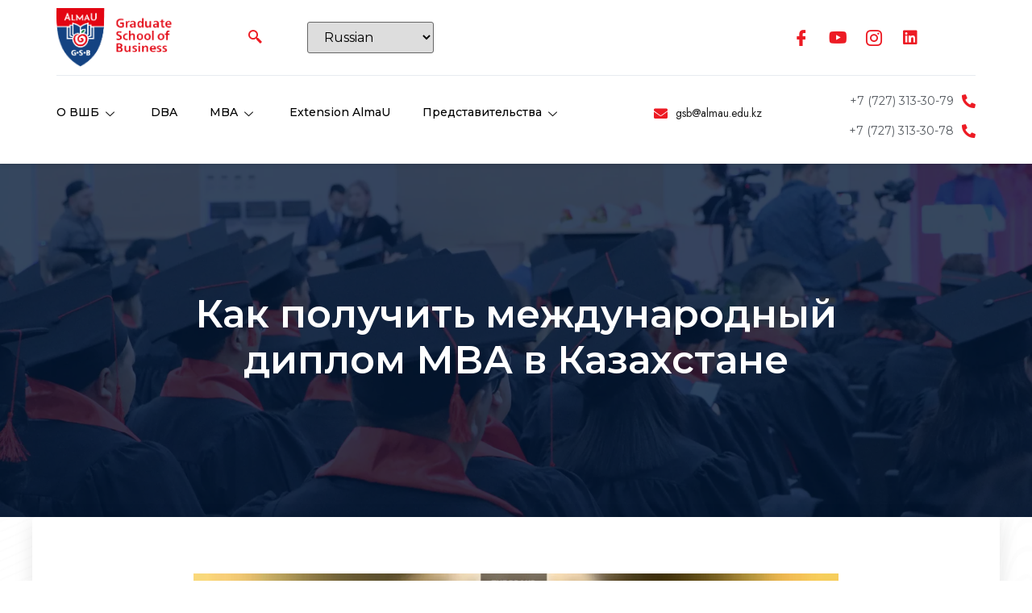

--- FILE ---
content_type: text/html; charset=UTF-8
request_url: https://gsb.almau.edu.kz/kak-poluchit-mezhdunarodnyj-diplom-mva-v-kazahstane/
body_size: 21491
content:
<!doctype html>
<html lang="en-US">
<head>
	<meta charset="UTF-8">
	<meta name="viewport" content="width=device-width, initial-scale=1">
	<link rel="profile" href="https://gmpg.org/xfn/11">
	<title>Как получить международный диплом МВА в Казахстане &#8211; Высшая Школа Бизнеса AlmaU</title>
<meta name='robots' content='max-image-preview:large' />
<link rel='dns-prefetch' href='//www.googletagmanager.com' />
<link rel='dns-prefetch' href='//fonts.googleapis.com' />
<link rel="alternate" type="application/rss+xml" title="Высшая Школа Бизнеса AlmaU &raquo; Feed" href="https://gsb.almau.edu.kz/feed/" />
<link rel="alternate" type="application/rss+xml" title="Высшая Школа Бизнеса AlmaU &raquo; Comments Feed" href="https://gsb.almau.edu.kz/comments/feed/" />
<link rel="alternate" title="oEmbed (JSON)" type="application/json+oembed" href="https://gsb.almau.edu.kz/wp-json/oembed/1.0/embed?url=https%3A%2F%2Fgsb.almau.edu.kz%2Fkak-poluchit-mezhdunarodnyj-diplom-mva-v-kazahstane%2F" />
<link rel="alternate" title="oEmbed (XML)" type="text/xml+oembed" href="https://gsb.almau.edu.kz/wp-json/oembed/1.0/embed?url=https%3A%2F%2Fgsb.almau.edu.kz%2Fkak-poluchit-mezhdunarodnyj-diplom-mva-v-kazahstane%2F&#038;format=xml" />
<style id='wp-img-auto-sizes-contain-inline-css'>
img:is([sizes=auto i],[sizes^="auto," i]){contain-intrinsic-size:3000px 1500px}
/*# sourceURL=wp-img-auto-sizes-contain-inline-css */
</style>
<link rel='stylesheet' id='jkit-elements-main-css' href='https://gsb.almau.edu.kz/wp-content/plugins/jeg-elementor-kit/assets/css/elements/main.css?ver=2.6.2' media='all' />
<style id='wp-emoji-styles-inline-css'>

	img.wp-smiley, img.emoji {
		display: inline !important;
		border: none !important;
		box-shadow: none !important;
		height: 1em !important;
		width: 1em !important;
		margin: 0 0.07em !important;
		vertical-align: -0.1em !important;
		background: none !important;
		padding: 0 !important;
	}
/*# sourceURL=wp-emoji-styles-inline-css */
</style>
<link rel='stylesheet' id='wp-block-library-css' href='https://gsb.almau.edu.kz/wp-includes/css/dist/block-library/style.min.css?ver=6.9' media='all' />
<style id='global-styles-inline-css'>
:root{--wp--preset--aspect-ratio--square: 1;--wp--preset--aspect-ratio--4-3: 4/3;--wp--preset--aspect-ratio--3-4: 3/4;--wp--preset--aspect-ratio--3-2: 3/2;--wp--preset--aspect-ratio--2-3: 2/3;--wp--preset--aspect-ratio--16-9: 16/9;--wp--preset--aspect-ratio--9-16: 9/16;--wp--preset--color--black: #000000;--wp--preset--color--cyan-bluish-gray: #abb8c3;--wp--preset--color--white: #ffffff;--wp--preset--color--pale-pink: #f78da7;--wp--preset--color--vivid-red: #cf2e2e;--wp--preset--color--luminous-vivid-orange: #ff6900;--wp--preset--color--luminous-vivid-amber: #fcb900;--wp--preset--color--light-green-cyan: #7bdcb5;--wp--preset--color--vivid-green-cyan: #00d084;--wp--preset--color--pale-cyan-blue: #8ed1fc;--wp--preset--color--vivid-cyan-blue: #0693e3;--wp--preset--color--vivid-purple: #9b51e0;--wp--preset--gradient--vivid-cyan-blue-to-vivid-purple: linear-gradient(135deg,rgb(6,147,227) 0%,rgb(155,81,224) 100%);--wp--preset--gradient--light-green-cyan-to-vivid-green-cyan: linear-gradient(135deg,rgb(122,220,180) 0%,rgb(0,208,130) 100%);--wp--preset--gradient--luminous-vivid-amber-to-luminous-vivid-orange: linear-gradient(135deg,rgb(252,185,0) 0%,rgb(255,105,0) 100%);--wp--preset--gradient--luminous-vivid-orange-to-vivid-red: linear-gradient(135deg,rgb(255,105,0) 0%,rgb(207,46,46) 100%);--wp--preset--gradient--very-light-gray-to-cyan-bluish-gray: linear-gradient(135deg,rgb(238,238,238) 0%,rgb(169,184,195) 100%);--wp--preset--gradient--cool-to-warm-spectrum: linear-gradient(135deg,rgb(74,234,220) 0%,rgb(151,120,209) 20%,rgb(207,42,186) 40%,rgb(238,44,130) 60%,rgb(251,105,98) 80%,rgb(254,248,76) 100%);--wp--preset--gradient--blush-light-purple: linear-gradient(135deg,rgb(255,206,236) 0%,rgb(152,150,240) 100%);--wp--preset--gradient--blush-bordeaux: linear-gradient(135deg,rgb(254,205,165) 0%,rgb(254,45,45) 50%,rgb(107,0,62) 100%);--wp--preset--gradient--luminous-dusk: linear-gradient(135deg,rgb(255,203,112) 0%,rgb(199,81,192) 50%,rgb(65,88,208) 100%);--wp--preset--gradient--pale-ocean: linear-gradient(135deg,rgb(255,245,203) 0%,rgb(182,227,212) 50%,rgb(51,167,181) 100%);--wp--preset--gradient--electric-grass: linear-gradient(135deg,rgb(202,248,128) 0%,rgb(113,206,126) 100%);--wp--preset--gradient--midnight: linear-gradient(135deg,rgb(2,3,129) 0%,rgb(40,116,252) 100%);--wp--preset--font-size--small: 13px;--wp--preset--font-size--medium: 20px;--wp--preset--font-size--large: 36px;--wp--preset--font-size--x-large: 42px;--wp--preset--spacing--20: 0.44rem;--wp--preset--spacing--30: 0.67rem;--wp--preset--spacing--40: 1rem;--wp--preset--spacing--50: 1.5rem;--wp--preset--spacing--60: 2.25rem;--wp--preset--spacing--70: 3.38rem;--wp--preset--spacing--80: 5.06rem;--wp--preset--shadow--natural: 6px 6px 9px rgba(0, 0, 0, 0.2);--wp--preset--shadow--deep: 12px 12px 50px rgba(0, 0, 0, 0.4);--wp--preset--shadow--sharp: 6px 6px 0px rgba(0, 0, 0, 0.2);--wp--preset--shadow--outlined: 6px 6px 0px -3px rgb(255, 255, 255), 6px 6px rgb(0, 0, 0);--wp--preset--shadow--crisp: 6px 6px 0px rgb(0, 0, 0);}:where(.is-layout-flex){gap: 0.5em;}:where(.is-layout-grid){gap: 0.5em;}body .is-layout-flex{display: flex;}.is-layout-flex{flex-wrap: wrap;align-items: center;}.is-layout-flex > :is(*, div){margin: 0;}body .is-layout-grid{display: grid;}.is-layout-grid > :is(*, div){margin: 0;}:where(.wp-block-columns.is-layout-flex){gap: 2em;}:where(.wp-block-columns.is-layout-grid){gap: 2em;}:where(.wp-block-post-template.is-layout-flex){gap: 1.25em;}:where(.wp-block-post-template.is-layout-grid){gap: 1.25em;}.has-black-color{color: var(--wp--preset--color--black) !important;}.has-cyan-bluish-gray-color{color: var(--wp--preset--color--cyan-bluish-gray) !important;}.has-white-color{color: var(--wp--preset--color--white) !important;}.has-pale-pink-color{color: var(--wp--preset--color--pale-pink) !important;}.has-vivid-red-color{color: var(--wp--preset--color--vivid-red) !important;}.has-luminous-vivid-orange-color{color: var(--wp--preset--color--luminous-vivid-orange) !important;}.has-luminous-vivid-amber-color{color: var(--wp--preset--color--luminous-vivid-amber) !important;}.has-light-green-cyan-color{color: var(--wp--preset--color--light-green-cyan) !important;}.has-vivid-green-cyan-color{color: var(--wp--preset--color--vivid-green-cyan) !important;}.has-pale-cyan-blue-color{color: var(--wp--preset--color--pale-cyan-blue) !important;}.has-vivid-cyan-blue-color{color: var(--wp--preset--color--vivid-cyan-blue) !important;}.has-vivid-purple-color{color: var(--wp--preset--color--vivid-purple) !important;}.has-black-background-color{background-color: var(--wp--preset--color--black) !important;}.has-cyan-bluish-gray-background-color{background-color: var(--wp--preset--color--cyan-bluish-gray) !important;}.has-white-background-color{background-color: var(--wp--preset--color--white) !important;}.has-pale-pink-background-color{background-color: var(--wp--preset--color--pale-pink) !important;}.has-vivid-red-background-color{background-color: var(--wp--preset--color--vivid-red) !important;}.has-luminous-vivid-orange-background-color{background-color: var(--wp--preset--color--luminous-vivid-orange) !important;}.has-luminous-vivid-amber-background-color{background-color: var(--wp--preset--color--luminous-vivid-amber) !important;}.has-light-green-cyan-background-color{background-color: var(--wp--preset--color--light-green-cyan) !important;}.has-vivid-green-cyan-background-color{background-color: var(--wp--preset--color--vivid-green-cyan) !important;}.has-pale-cyan-blue-background-color{background-color: var(--wp--preset--color--pale-cyan-blue) !important;}.has-vivid-cyan-blue-background-color{background-color: var(--wp--preset--color--vivid-cyan-blue) !important;}.has-vivid-purple-background-color{background-color: var(--wp--preset--color--vivid-purple) !important;}.has-black-border-color{border-color: var(--wp--preset--color--black) !important;}.has-cyan-bluish-gray-border-color{border-color: var(--wp--preset--color--cyan-bluish-gray) !important;}.has-white-border-color{border-color: var(--wp--preset--color--white) !important;}.has-pale-pink-border-color{border-color: var(--wp--preset--color--pale-pink) !important;}.has-vivid-red-border-color{border-color: var(--wp--preset--color--vivid-red) !important;}.has-luminous-vivid-orange-border-color{border-color: var(--wp--preset--color--luminous-vivid-orange) !important;}.has-luminous-vivid-amber-border-color{border-color: var(--wp--preset--color--luminous-vivid-amber) !important;}.has-light-green-cyan-border-color{border-color: var(--wp--preset--color--light-green-cyan) !important;}.has-vivid-green-cyan-border-color{border-color: var(--wp--preset--color--vivid-green-cyan) !important;}.has-pale-cyan-blue-border-color{border-color: var(--wp--preset--color--pale-cyan-blue) !important;}.has-vivid-cyan-blue-border-color{border-color: var(--wp--preset--color--vivid-cyan-blue) !important;}.has-vivid-purple-border-color{border-color: var(--wp--preset--color--vivid-purple) !important;}.has-vivid-cyan-blue-to-vivid-purple-gradient-background{background: var(--wp--preset--gradient--vivid-cyan-blue-to-vivid-purple) !important;}.has-light-green-cyan-to-vivid-green-cyan-gradient-background{background: var(--wp--preset--gradient--light-green-cyan-to-vivid-green-cyan) !important;}.has-luminous-vivid-amber-to-luminous-vivid-orange-gradient-background{background: var(--wp--preset--gradient--luminous-vivid-amber-to-luminous-vivid-orange) !important;}.has-luminous-vivid-orange-to-vivid-red-gradient-background{background: var(--wp--preset--gradient--luminous-vivid-orange-to-vivid-red) !important;}.has-very-light-gray-to-cyan-bluish-gray-gradient-background{background: var(--wp--preset--gradient--very-light-gray-to-cyan-bluish-gray) !important;}.has-cool-to-warm-spectrum-gradient-background{background: var(--wp--preset--gradient--cool-to-warm-spectrum) !important;}.has-blush-light-purple-gradient-background{background: var(--wp--preset--gradient--blush-light-purple) !important;}.has-blush-bordeaux-gradient-background{background: var(--wp--preset--gradient--blush-bordeaux) !important;}.has-luminous-dusk-gradient-background{background: var(--wp--preset--gradient--luminous-dusk) !important;}.has-pale-ocean-gradient-background{background: var(--wp--preset--gradient--pale-ocean) !important;}.has-electric-grass-gradient-background{background: var(--wp--preset--gradient--electric-grass) !important;}.has-midnight-gradient-background{background: var(--wp--preset--gradient--midnight) !important;}.has-small-font-size{font-size: var(--wp--preset--font-size--small) !important;}.has-medium-font-size{font-size: var(--wp--preset--font-size--medium) !important;}.has-large-font-size{font-size: var(--wp--preset--font-size--large) !important;}.has-x-large-font-size{font-size: var(--wp--preset--font-size--x-large) !important;}
/*# sourceURL=global-styles-inline-css */
</style>

<style id='classic-theme-styles-inline-css'>
/*! This file is auto-generated */
.wp-block-button__link{color:#fff;background-color:#32373c;border-radius:9999px;box-shadow:none;text-decoration:none;padding:calc(.667em + 2px) calc(1.333em + 2px);font-size:1.125em}.wp-block-file__button{background:#32373c;color:#fff;text-decoration:none}
/*# sourceURL=/wp-includes/css/classic-themes.min.css */
</style>
<link rel='stylesheet' id='wcs-timetable-css' href='https://gsb.almau.edu.kz/wp-content/plugins/weekly-class/assets/front/css/timetable.css?ver=2.5.17' media='all' />
<style id='wcs-timetable-inline-css'>
.wcs-single__action .wcs-btn--action{color:rgba( 255,255,255,1);background-color:#BD322C}
/*# sourceURL=wcs-timetable-inline-css */
</style>
<link rel='stylesheet' id='hello-elementor-theme-style-css' href='https://gsb.almau.edu.kz/wp-content/themes/hello-elementor/theme.min.css?ver=2.8.1' media='all' />
<link rel='stylesheet' id='elementor-frontend-css' href='https://gsb.almau.edu.kz/wp-content/plugins/elementor/assets/css/frontend-lite.min.css?ver=3.17.3' media='all' />
<link rel='stylesheet' id='eael-general-css' href='https://gsb.almau.edu.kz/wp-content/plugins/essential-addons-for-elementor-lite/assets/front-end/css/view/general.min.css?ver=5.8.18' media='all' />
<link rel='stylesheet' id='eael-6313-css' href='https://gsb.almau.edu.kz/wp-content/uploads/essential-addons-elementor/eael-6313.css?ver=1713954523' media='all' />
<link rel='stylesheet' id='elementor-icons-css' href='https://gsb.almau.edu.kz/wp-content/plugins/elementor/assets/lib/eicons/css/elementor-icons.min.css?ver=5.23.0' media='all' />
<link rel='stylesheet' id='swiper-css' href='https://gsb.almau.edu.kz/wp-content/plugins/elementor/assets/lib/swiper/css/swiper.min.css?ver=5.3.6' media='all' />
<link rel='stylesheet' id='elementor-post-6-css' href='https://gsb.almau.edu.kz/wp-content/uploads/elementor/css/post-6.css?ver=1700808499' media='all' />
<link rel='stylesheet' id='elementor-pro-css' href='https://gsb.almau.edu.kz/wp-content/plugins/elementor-pro/assets/css/frontend-lite.min.css?ver=3.13.1' media='all' />
<link rel='stylesheet' id='elementor-post-6313-css' href='https://gsb.almau.edu.kz/wp-content/uploads/elementor/css/post-6313.css?ver=1713939279' media='all' />
<link rel='stylesheet' id='hello-elementor-css' href='https://gsb.almau.edu.kz/wp-content/themes/hello-elementor/style.min.css?ver=2.8.1' media='all' />
<link rel='stylesheet' id='elementor-post-60-css' href='https://gsb.almau.edu.kz/wp-content/uploads/elementor/css/post-60.css?ver=1753246404' media='all' />
<link rel='stylesheet' id='elementor-post-69-css' href='https://gsb.almau.edu.kz/wp-content/uploads/elementor/css/post-69.css?ver=1753245741' media='all' />
<link rel='stylesheet' id='elementor-post-2176-css' href='https://gsb.almau.edu.kz/wp-content/uploads/elementor/css/post-2176.css?ver=1700808502' media='all' />
<link rel='stylesheet' id='elementor-icons-ekiticons-css' href='https://gsb.almau.edu.kz/wp-content/plugins/elementskit-lite/modules/elementskit-icon-pack/assets/css/ekiticons.css?ver=3.0.2' media='all' />
<link rel='stylesheet' id='swp-eventpress-font-css' href='https://fonts.googleapis.com/css?family=Inter%3A300%2C400%2C500%2C600%2C700%26display%3Dswap%7CRubik%3A400%2C400i%2C500%2C600%2C700%2C800display%3Dswap&#038;display=swap&#038;ver=1.0.0' media='all' />
<link rel='stylesheet' id='swp-eventpress-grid-css' href='https://gsb.almau.edu.kz/wp-content/plugins/swp-eventpress/assets/css/swp-grid.css?ver=1.0.0' media='all' />
<link rel='stylesheet' id='swp-eventpress-details-css' href='https://gsb.almau.edu.kz/wp-content/plugins/swp-eventpress/assets/css/swp-details-page.css?ver=1.0.0' media='all' />
<link rel='stylesheet' id='magnific-css' href='https://gsb.almau.edu.kz/wp-content/plugins/swp-eventpress/assets/css/magnific.min.css?ver=1.0.0' media='all' />
<link rel='stylesheet' id='owl-css' href='https://gsb.almau.edu.kz/wp-content/plugins/swp-eventpress/assets/css/owl.min.css?ver=1.0.0' media='all' />
<link rel='stylesheet' id='fontawesome-css' href='https://gsb.almau.edu.kz/wp-content/plugins/swp-eventpress/assets/css/fontawesome.min.css?ver=1.0.0' media='all' />
<link rel='stylesheet' id='swp-eventpress-global-css' href='https://gsb.almau.edu.kz/wp-content/plugins/swp-eventpress/assets/css/swp-global.css?ver=1.0.0' media='all' />
<link rel='stylesheet' id='swp-eventpress-main-css' href='https://gsb.almau.edu.kz/wp-content/plugins/swp-eventpress/assets/css/swp-styles.css?ver=1.0.0' media='all' />
<link rel='stylesheet' id='ekit-widget-styles-css' href='https://gsb.almau.edu.kz/wp-content/plugins/elementskit-lite/widgets/init/assets/css/widget-styles.css?ver=3.0.2' media='all' />
<link rel='stylesheet' id='ekit-responsive-css' href='https://gsb.almau.edu.kz/wp-content/plugins/elementskit-lite/widgets/init/assets/css/responsive.css?ver=3.0.2' media='all' />
<link rel='stylesheet' id='google-fonts-1-css' href='https://fonts.googleapis.com/css?family=Montserrat%3A100%2C100italic%2C200%2C200italic%2C300%2C300italic%2C400%2C400italic%2C500%2C500italic%2C600%2C600italic%2C700%2C700italic%2C800%2C800italic%2C900%2C900italic%7CPoppins%3A100%2C100italic%2C200%2C200italic%2C300%2C300italic%2C400%2C400italic%2C500%2C500italic%2C600%2C600italic%2C700%2C700italic%2C800%2C800italic%2C900%2C900italic%7CJost%3A100%2C100italic%2C200%2C200italic%2C300%2C300italic%2C400%2C400italic%2C500%2C500italic%2C600%2C600italic%2C700%2C700italic%2C800%2C800italic%2C900%2C900italic%7COswald%3A100%2C100italic%2C200%2C200italic%2C300%2C300italic%2C400%2C400italic%2C500%2C500italic%2C600%2C600italic%2C700%2C700italic%2C800%2C800italic%2C900%2C900italic%7COpen+Sans%3A100%2C100italic%2C200%2C200italic%2C300%2C300italic%2C400%2C400italic%2C500%2C500italic%2C600%2C600italic%2C700%2C700italic%2C800%2C800italic%2C900%2C900italic&#038;display=auto&#038;ver=6.9' media='all' />
<link rel='stylesheet' id='elementor-icons-shared-0-css' href='https://gsb.almau.edu.kz/wp-content/plugins/elementor/assets/lib/font-awesome/css/fontawesome.min.css?ver=5.15.3' media='all' />
<link rel='stylesheet' id='elementor-icons-fa-solid-css' href='https://gsb.almau.edu.kz/wp-content/plugins/elementor/assets/lib/font-awesome/css/solid.min.css?ver=5.15.3' media='all' />
<link rel='stylesheet' id='elementor-icons-fa-brands-css' href='https://gsb.almau.edu.kz/wp-content/plugins/elementor/assets/lib/font-awesome/css/brands.min.css?ver=5.15.3' media='all' />
<link rel='stylesheet' id='elementor-icons-jkiticon-css' href='https://gsb.almau.edu.kz/wp-content/plugins/jeg-elementor-kit/assets/fonts/jkiticon/jkiticon.css?ver=2.6.2' media='all' />
<link rel="preconnect" href="https://fonts.gstatic.com/" crossorigin><script src="https://gsb.almau.edu.kz/wp-includes/js/jquery/jquery.min.js?ver=3.7.1" id="jquery-core-js"></script>
<script src="https://gsb.almau.edu.kz/wp-includes/js/jquery/jquery-migrate.min.js?ver=3.4.1" id="jquery-migrate-js"></script>

<!-- Google Analytics snippet added by Site Kit -->
<script src="https://www.googletagmanager.com/gtag/js?id=UA-180312975-1" id="google_gtagjs-js" async></script>
<script id="google_gtagjs-js-after">
window.dataLayer = window.dataLayer || [];function gtag(){dataLayer.push(arguments);}
gtag('set', 'linker', {"domains":["gsb.almau.edu.kz"]} );
gtag("js", new Date());
gtag("set", "developer_id.dZTNiMT", true);
gtag("config", "UA-180312975-1", {"anonymize_ip":true});
gtag("config", "G-BTBEFLSSMN");
//# sourceURL=google_gtagjs-js-after
</script>

<!-- End Google Analytics snippet added by Site Kit -->
<link rel="https://api.w.org/" href="https://gsb.almau.edu.kz/wp-json/" /><link rel="alternate" title="JSON" type="application/json" href="https://gsb.almau.edu.kz/wp-json/wp/v2/posts/6313" /><link rel="EditURI" type="application/rsd+xml" title="RSD" href="https://gsb.almau.edu.kz/xmlrpc.php?rsd" />
<meta name="generator" content="WordPress 6.9" />
<link rel="canonical" href="https://gsb.almau.edu.kz/kak-poluchit-mezhdunarodnyj-diplom-mva-v-kazahstane/" />
<link rel='shortlink' href='https://gsb.almau.edu.kz/?p=6313' />
<meta name="generator" content="Site Kit by Google 1.114.0" /><style type="text/css" media="all" id="wcs_styles"></style><meta name="generator" content="Elementor 3.17.3; features: e_dom_optimization, e_optimized_assets_loading, e_optimized_css_loading, additional_custom_breakpoints; settings: css_print_method-external, google_font-enabled, font_display-auto">
<link rel="icon" href="https://gsb.almau.edu.kz/wp-content/uploads/2022/08/favicon.ico" sizes="32x32" />
<link rel="icon" href="https://gsb.almau.edu.kz/wp-content/uploads/2022/08/favicon.ico" sizes="192x192" />
<link rel="apple-touch-icon" href="https://gsb.almau.edu.kz/wp-content/uploads/2022/08/favicon.ico" />
<meta name="msapplication-TileImage" content="https://gsb.almau.edu.kz/wp-content/uploads/2022/08/favicon.ico" />
		<style id="wp-custom-css">
			

/** Start Block Kit CSS: 144-3-3a7d335f39a8579c20cdf02f8d462582 **/

.envato-block__preview{overflow: visible;}

/* Envato Kit 141 Custom Styles - Applied to the element under Advanced */

.elementor-headline-animation-type-drop-in .elementor-headline-dynamic-wrapper{
	text-align: center;
}
.envato-kit-141-top-0 h1,
.envato-kit-141-top-0 h2,
.envato-kit-141-top-0 h3,
.envato-kit-141-top-0 h4,
.envato-kit-141-top-0 h5,
.envato-kit-141-top-0 h6,
.envato-kit-141-top-0 p {
	margin-top: 0;
}

.envato-kit-141-newsletter-inline .elementor-field-textual.elementor-size-md {
	padding-left: 1.5rem;
	padding-right: 1.5rem;
}

.envato-kit-141-bottom-0 p {
	margin-bottom: 0;
}

.envato-kit-141-bottom-8 .elementor-price-list .elementor-price-list-item .elementor-price-list-header {
	margin-bottom: .5rem;
}

.envato-kit-141.elementor-widget-testimonial-carousel.elementor-pagination-type-bullets .swiper-container {
	padding-bottom: 52px;
}

.envato-kit-141-display-inline {
	display: inline-block;
}

.envato-kit-141 .elementor-slick-slider ul.slick-dots {
	bottom: -40px;
}

/** End Block Kit CSS: 144-3-3a7d335f39a8579c20cdf02f8d462582 **/



/** Start Block Kit CSS: 142-3-a175df65179b9ef6a5ca9f1b2c0202b9 **/

.envato-block__preview{
	overflow: visible;
}

/* Border Radius */
.envato-kit-139-accordion .elementor-widget-container{
	border-radius: 10px !important;
}
.envato-kit-139-map iframe,
.envato-kit-139-slider .slick-slide,
.envato-kit-139-flipbox .elementor-flip-box div{
		border-radius: 10px !important;

}


/** End Block Kit CSS: 142-3-a175df65179b9ef6a5ca9f1b2c0202b9 **/

		</style>
			
<!-- Meta Pixel Code -->
<script>
!function(f,b,e,v,n,t,s)
{if(f.fbq)return;n=f.fbq=function(){n.callMethod?
n.callMethod.apply(n,arguments):n.queue.push(arguments)};
if(!f._fbq)f._fbq=n;n.push=n;n.loaded=!0;n.version='2.0';
n.queue=[];t=b.createElement(e);t.async=!0;
t.src=v;s=b.getElementsByTagName(e)[0];
s.parentNode.insertBefore(t,s)}(window, document,'script',
'https://connect.facebook.net/en_US/fbevents.js');
fbq('init', '1709180879485454');
fbq('track', 'PageView');
</script>
<noscript><img height="1" width="1" style="display:none"
src="https://www.facebook.com/tr?id=1709180879485454&ev=PageView&noscript=1"
/></noscript>
<!-- End Meta Pixel Code -->	
<link rel='stylesheet' id='jeg-dynamic-style-css' href='https://gsb.almau.edu.kz/wp-content/plugins/jeg-elementor-kit/lib/jeg-framework/assets/css/jeg-dynamic-styles.css?ver=1.3.0' media='all' />
<link rel='stylesheet' id='font-awesome-5-all-css' href='https://gsb.almau.edu.kz/wp-content/plugins/elementor/assets/lib/font-awesome/css/all.min.css?ver=1.5.2' media='all' />
<link rel='stylesheet' id='font-awesome-4-shim-css' href='https://gsb.almau.edu.kz/wp-content/plugins/elementor/assets/lib/font-awesome/css/v4-shims.min.css?ver=5.8.18' media='all' />
<link rel='stylesheet' id='e-animations-css' href='https://gsb.almau.edu.kz/wp-content/plugins/elementor/assets/lib/animations/animations.min.css?ver=3.17.3' media='all' />
</head>
<body class="wp-singular post-template-default single single-post postid-6313 single-format-standard wp-custom-logo wp-theme-hello-elementor jkit-color-scheme elementor-default elementor-kit-6 elementor-page elementor-page-6313">


<a class="skip-link screen-reader-text" href="#content">Skip to content</a>

		<div data-elementor-type="header" data-elementor-id="60" class="elementor elementor-60 elementor-location-header">
								<section class="elementor-section elementor-top-section elementor-element elementor-element-bf95fb6 elementor-section-content-middle elementor-section-boxed elementor-section-height-default elementor-section-height-default" data-id="bf95fb6" data-element_type="section" data-settings="{&quot;background_background&quot;:&quot;classic&quot;,&quot;sticky&quot;:&quot;top&quot;,&quot;sticky_on&quot;:[&quot;desktop&quot;,&quot;tablet&quot;,&quot;mobile&quot;],&quot;sticky_offset&quot;:0,&quot;sticky_effects_offset&quot;:0}">
						<div class="elementor-container elementor-column-gap-no">
					<div class="elementor-column elementor-col-100 elementor-top-column elementor-element elementor-element-db6c120" data-id="db6c120" data-element_type="column">
			<div class="elementor-widget-wrap elementor-element-populated">
								<section class="elementor-section elementor-inner-section elementor-element elementor-element-091f131 elementor-section-boxed elementor-section-height-default elementor-section-height-default" data-id="091f131" data-element_type="section">
						<div class="elementor-container elementor-column-gap-default">
					<div class="elementor-column elementor-col-20 elementor-inner-column elementor-element elementor-element-357e5f9 elementor-hidden-mobile" data-id="357e5f9" data-element_type="column">
			<div class="elementor-widget-wrap elementor-element-populated">
								<div class="elementor-element elementor-element-5d90b17 elementor-widget-tablet__width-initial elementor-hidden-mobile elementor-widget elementor-widget-image" data-id="5d90b17" data-element_type="widget" data-widget_type="image.default">
				<div class="elementor-widget-container">
			<style>/*! elementor - v3.17.0 - 08-11-2023 */
.elementor-widget-image{text-align:center}.elementor-widget-image a{display:inline-block}.elementor-widget-image a img[src$=".svg"]{width:48px}.elementor-widget-image img{vertical-align:middle;display:inline-block}</style>													<a href="https://gsb.almau.edu.kz">
							<img width="325" height="161" src="https://gsb.almau.edu.kz/wp-content/uploads/2022/08/logo_r.png" class="attachment-full size-full wp-image-3387" alt="" decoding="async" srcset="https://gsb.almau.edu.kz/wp-content/uploads/2022/08/logo_r.png 325w, https://gsb.almau.edu.kz/wp-content/uploads/2022/08/logo_r-300x149.png 300w, https://gsb.almau.edu.kz/wp-content/uploads/2022/08/elementor/thumbs/logo_r-qb2wfy5s7ydrl6bh075c4g98mgrdctwjqbzvf703qg.png 200w" sizes="(max-width: 325px) 100vw, 325px" />								</a>
															</div>
				</div>
					</div>
		</div>
				<div class="elementor-column elementor-col-20 elementor-inner-column elementor-element elementor-element-17a9fb9" data-id="17a9fb9" data-element_type="column">
			<div class="elementor-widget-wrap elementor-element-populated">
								<div class="elementor-element elementor-element-59a3571 elementor-hidden-tablet elementor-hidden-mobile elementor-widget__width-initial elementor-widget elementor-widget-elementskit-header-search" data-id="59a3571" data-element_type="widget" data-widget_type="elementskit-header-search.default">
				<div class="elementor-widget-container">
			<div class="ekit-wid-con" >        <a href="#ekit_modal-popup-59a3571" class="ekit_navsearch-button ekit-modal-popup" aria-label="navsearch-button">
            <i aria-hidden="true" class="icon icon-magnifying-glass-search"></i>        </a>
        <!-- language switcher strart -->
        <!-- xs modal -->
        <div class="zoom-anim-dialog mfp-hide ekit_modal-searchPanel" id="ekit_modal-popup-59a3571">
            <div class="ekit-search-panel">
            <!-- Polylang search - thanks to Alain Melsens -->
                <form role="search" method="get" class="ekit-search-group" action="https://gsb.almau.edu.kz/">
                    <input type="search" class="ekit_search-field" aria-label="search-form" placeholder="Поиск..." value="" name="s">
					<button type="submit" class="ekit_search-button" aria-label="search-button">
                        <i aria-hidden="true" class="icon icon-magnifying-glass-search"></i>                    </button>
                </form>
            </div>
        </div><!-- End xs modal -->
        <!-- end language switcher strart -->
        </div>		</div>
				</div>
					</div>
		</div>
				<div class="elementor-column elementor-col-20 elementor-inner-column elementor-element elementor-element-c9f7a14" data-id="c9f7a14" data-element_type="column">
			<div class="elementor-widget-wrap elementor-element-populated">
								<div class="elementor-element elementor-element-31761d5 elementor-widget elementor-widget-shortcode" data-id="31761d5" data-element_type="widget" data-widget_type="shortcode.default">
				<div class="elementor-widget-container">
					<div class="elementor-shortcode"><div class="gtranslate_wrapper" id="gt-wrapper-23074093"></div></div>
				</div>
				</div>
					</div>
		</div>
				<div class="elementor-column elementor-col-20 elementor-inner-column elementor-element elementor-element-972e128" data-id="972e128" data-element_type="column">
			<div class="elementor-widget-wrap">
									</div>
		</div>
				<div class="elementor-column elementor-col-20 elementor-inner-column elementor-element elementor-element-7f86728 elementor-hidden-phone" data-id="7f86728" data-element_type="column">
			<div class="elementor-widget-wrap elementor-element-populated">
								<div class="elementor-element elementor-element-a6a817c elementor-icon-list--layout-inline elementor-align-right elementor-widget__width-auto elementor-list-item-link-full_width elementor-widget elementor-widget-icon-list" data-id="a6a817c" data-element_type="widget" data-widget_type="icon-list.default">
				<div class="elementor-widget-container">
			<link rel="stylesheet" href="https://gsb.almau.edu.kz/wp-content/plugins/elementor/assets/css/widget-icon-list.min.css">		<ul class="elementor-icon-list-items elementor-inline-items">
							<li class="elementor-icon-list-item elementor-inline-item">
											<a href="https://www.facebook.com/gsb.almau/">

												<span class="elementor-icon-list-icon">
							<i aria-hidden="true" class="icon icon-facebook"></i>						</span>
										<span class="elementor-icon-list-text"></span>
											</a>
									</li>
								<li class="elementor-icon-list-item elementor-inline-item">
											<a href="https://www.youtube.com/c/GSBAlmaU">

												<span class="elementor-icon-list-icon">
							<i aria-hidden="true" class="fab fa-youtube"></i>						</span>
										<span class="elementor-icon-list-text"></span>
											</a>
									</li>
								<li class="elementor-icon-list-item elementor-inline-item">
											<a href="https://www.instagram.com/gsb.almau/">

												<span class="elementor-icon-list-icon">
							<i aria-hidden="true" class="icon icon-instagram-1"></i>						</span>
										<span class="elementor-icon-list-text"></span>
											</a>
									</li>
								<li class="elementor-icon-list-item elementor-inline-item">
											<a href="https://www.linkedin.com/school/15100487/">

												<span class="elementor-icon-list-icon">
							<i aria-hidden="true" class="fab fa-linkedin"></i>						</span>
										<span class="elementor-icon-list-text"></span>
											</a>
									</li>
						</ul>
				</div>
				</div>
					</div>
		</div>
							</div>
		</section>
				<section class="elementor-section elementor-inner-section elementor-element elementor-element-e58bd11 elementor-section-content-middle elementor-hidden-tablet elementor-hidden-mobile elementor-section-boxed elementor-section-height-default elementor-section-height-default" data-id="e58bd11" data-element_type="section">
						<div class="elementor-container elementor-column-gap-no">
					<div class="elementor-column elementor-col-50 elementor-inner-column elementor-element elementor-element-57b2394" data-id="57b2394" data-element_type="column">
			<div class="elementor-widget-wrap elementor-element-populated">
								<div class="elementor-element elementor-element-1d73d7c elementor-hidden-tablet elementor-hidden-mobile elementor-widget elementor-widget-ekit-nav-menu" data-id="1d73d7c" data-element_type="widget" data-widget_type="ekit-nav-menu.default">
				<div class="elementor-widget-container">
			<div class="ekit-wid-con ekit_menu_responsive_tablet" data-hamburger-icon="" data-hamburger-icon-type="icon" data-responsive-breakpoint="1024">            <button class="elementskit-menu-hamburger elementskit-menu-toggler"  type="button" aria-label="hamburger-icon">
                                    <span class="elementskit-menu-hamburger-icon"></span><span class="elementskit-menu-hamburger-icon"></span><span class="elementskit-menu-hamburger-icon"></span>
                            </button>
            <div id="ekit-megamenu-%d0%b3%d0%bb%d0%b0%d0%b2%d0%bd%d0%be%d0%b5-%d0%bc%d0%b5%d0%bd%d1%8e" class="elementskit-menu-container elementskit-menu-offcanvas-elements elementskit-navbar-nav-default ekit-nav-menu-one-page-no ekit-nav-dropdown-hover"><ul id="menu-%d0%b3%d0%bb%d0%b0%d0%b2%d0%bd%d0%be%d0%b5-%d0%bc%d0%b5%d0%bd%d1%8e" class="elementskit-navbar-nav elementskit-menu-po-left submenu-click-on-icon"><li id="menu-item-932" class="menu-item menu-item-type-post_type menu-item-object-page menu-item-has-children menu-item-932 nav-item elementskit-dropdown-has relative_position elementskit-dropdown-menu-default_width elementskit-mobile-builder-content" data-vertical-menu=750px><a href="https://gsb.almau.edu.kz/about/" class="ekit-menu-nav-link ekit-menu-dropdown-toggle">О ВШБ<i aria-hidden="true" class="icon icon-down-arrow1 elementskit-submenu-indicator"></i></a>
<ul class="elementskit-dropdown elementskit-submenu-panel">
	<li id="menu-item-1855" class="menu-item menu-item-type-post_type menu-item-object-page menu-item-1855 nav-item elementskit-mobile-builder-content" data-vertical-menu=750px><a href="https://gsb.almau.edu.kz/about/history/" class=" dropdown-item">История</a>	<li id="menu-item-1856" class="menu-item menu-item-type-post_type menu-item-object-page menu-item-1856 nav-item elementskit-mobile-builder-content" data-vertical-menu=750px><a href="https://gsb.almau.edu.kz/about/achievements/" class=" dropdown-item">Аккредитации и рейтинги</a>	<li id="menu-item-1857" class="menu-item menu-item-type-post_type menu-item-object-page menu-item-1857 nav-item elementskit-mobile-builder-content" data-vertical-menu=750px><a href="https://gsb.almau.edu.kz/about/partners/" class=" dropdown-item">Международные партнёры</a>	<li id="menu-item-1858" class="menu-item menu-item-type-post_type menu-item-object-page menu-item-has-children menu-item-1858 nav-item elementskit-dropdown-has relative_position elementskit-dropdown-menu-default_width elementskit-mobile-builder-content" data-vertical-menu=750px><a href="https://gsb.almau.edu.kz/about/faculty/" class=" dropdown-item">Преподаватели<i aria-hidden="true" class="icon icon-down-arrow1 elementskit-submenu-indicator"></i></a>
	<ul class="elementskit-dropdown elementskit-submenu-panel">
		<li id="menu-item-5869" class="menu-item menu-item-type-post_type menu-item-object-page menu-item-5869 nav-item elementskit-mobile-builder-content" data-vertical-menu=750px><a href="https://gsb.almau.edu.kz/mba-faculty-spotlight/" class=" dropdown-item">MBA Faculty Spotlight</a>	</ul>
	<li id="menu-item-1859" class="menu-item menu-item-type-post_type menu-item-object-page menu-item-1859 nav-item elementskit-mobile-builder-content" data-vertical-menu=750px><a href="https://gsb.almau.edu.kz/about/graduates/" class=" dropdown-item">GSB Alumni</a>	<li id="menu-item-1860" class="menu-item menu-item-type-post_type menu-item-object-page menu-item-1860 nav-item elementskit-mobile-builder-content" data-vertical-menu=750px><a href="https://gsb.almau.edu.kz/team/" class=" dropdown-item">Команда</a>	<li id="menu-item-1861" class="menu-item menu-item-type-post_type menu-item-object-page menu-item-1861 nav-item elementskit-mobile-builder-content" data-vertical-menu=750px><a href="https://gsb.almau.edu.kz/work/" class=" dropdown-item">Вакансии</a>	<li id="menu-item-4846" class="menu-item menu-item-type-post_type menu-item-object-page menu-item-4846 nav-item elementskit-mobile-builder-content" data-vertical-menu=750px><a href="https://gsb.almau.edu.kz/events/" class=" dropdown-item">Мероприятия</a>	<li id="menu-item-4845" class="menu-item menu-item-type-post_type menu-item-object-page menu-item-4845 nav-item elementskit-mobile-builder-content" data-vertical-menu=750px><a href="https://gsb.almau.edu.kz/news2/" class=" dropdown-item">Новости</a>	<li id="menu-item-4844" class="menu-item menu-item-type-post_type menu-item-object-page menu-item-4844 nav-item elementskit-mobile-builder-content" data-vertical-menu=750px><a href="https://gsb.almau.edu.kz/science/" class=" dropdown-item">Бизнес-библиотека</a>	<li id="menu-item-6434" class="menu-item menu-item-type-post_type menu-item-object-page menu-item-6434 nav-item elementskit-mobile-builder-content" data-vertical-menu=750px><a href="https://gsb.almau.edu.kz/about/konkurs-neogranichennye-vozmozhnosti/" class=" dropdown-item">Конкурс “Неограниченные возможности”</a></ul>
</li>
<li id="menu-item-3381" class="menu-item menu-item-type-post_type menu-item-object-page menu-item-3381 nav-item elementskit-mobile-builder-content" data-vertical-menu=750px><a href="https://gsb.almau.edu.kz/dba/" class="ekit-menu-nav-link">DBA</a></li>
<li id="menu-item-933" class="menu-item menu-item-type-post_type menu-item-object-page menu-item-has-children menu-item-933 nav-item elementskit-dropdown-has relative_position elementskit-dropdown-menu-default_width elementskit-mobile-builder-content" data-vertical-menu=750px><a href="https://gsb.almau.edu.kz/mba/" class="ekit-menu-nav-link ekit-menu-dropdown-toggle">MBA<i aria-hidden="true" class="icon icon-down-arrow1 elementskit-submenu-indicator"></i></a>
<ul class="elementskit-dropdown elementskit-submenu-panel">
	<li id="menu-item-5694" class="menu-item menu-item-type-custom menu-item-object-custom menu-item-5694 nav-item elementskit-mobile-builder-content" data-vertical-menu=750px><a href="https://gsb.almau.edu.kz/global-executive-mba/" class=" dropdown-item">Global Executive MBA</a>	<li id="menu-item-1863" class="menu-item menu-item-type-post_type menu-item-object-page menu-item-1863 nav-item elementskit-mobile-builder-content" data-vertical-menu=750px><a href="https://gsb.almau.edu.kz/mba/spbu/" class=" dropdown-item">Executive MBA</a>	<li id="menu-item-1864" class="menu-item menu-item-type-post_type menu-item-object-page menu-item-1864 nav-item elementskit-mobile-builder-content" data-vertical-menu=750px><a href="https://gsb.almau.edu.kz/mba/general/" class=" dropdown-item">General MBA</a>	<li id="menu-item-1862" class="menu-item menu-item-type-post_type menu-item-object-page menu-item-1862 nav-item elementskit-mobile-builder-content" data-vertical-menu=750px><a href="https://gsb.almau.edu.kz/mba/blended/" class=" dropdown-item">Blended MBA</a>	<li id="menu-item-1865" class="menu-item menu-item-type-post_type menu-item-object-page menu-item-1865 nav-item elementskit-mobile-builder-content" data-vertical-menu=750px><a href="https://gsb.almau.edu.kz/mba/fin/" class=" dropdown-item">MBA “FINANCIAL ENGINEERING”</a>	<li id="menu-item-1866" class="menu-item menu-item-type-post_type menu-item-object-page menu-item-1866 nav-item elementskit-mobile-builder-content" data-vertical-menu=750px><a href="https://gsb.almau.edu.kz/mba/healthcare/" class=" dropdown-item">MBA “MANAGEMENT IN HEALTHCARE”</a>	<li id="menu-item-1867" class="menu-item menu-item-type-post_type menu-item-object-page menu-item-1867 nav-item elementskit-mobile-builder-content" data-vertical-menu=750px><a href="https://gsb.almau.edu.kz/corporate/" class=" dropdown-item">Корпоративный MBA</a></ul>
</li>
<li id="menu-item-3382" class="menu-item menu-item-type-custom menu-item-object-custom menu-item-3382 nav-item elementskit-mobile-builder-content" data-vertical-menu=750px><a href="https://extension.almau.edu.kz/" class="ekit-menu-nav-link">Extension AlmaU</a></li>
<li id="menu-item-4847" class="menu-item menu-item-type-post_type menu-item-object-page menu-item-has-children menu-item-4847 nav-item elementskit-dropdown-has relative_position elementskit-dropdown-menu-default_width elementskit-mobile-builder-content" data-vertical-menu=750px><a href="https://gsb.almau.edu.kz/cities/" class="ekit-menu-nav-link ekit-menu-dropdown-toggle">Представительства<i aria-hidden="true" class="icon icon-down-arrow1 elementskit-submenu-indicator"></i></a>
<ul class="elementskit-dropdown elementskit-submenu-panel">
	<li id="menu-item-4850" class="menu-item menu-item-type-post_type menu-item-object-page menu-item-4850 nav-item elementskit-mobile-builder-content" data-vertical-menu=750px><a href="https://gsb.almau.edu.kz/cities/astana/" class=" dropdown-item">Астана</a>	<li id="menu-item-4849" class="menu-item menu-item-type-post_type menu-item-object-page menu-item-4849 nav-item elementskit-mobile-builder-content" data-vertical-menu=750px><a href="https://gsb.almau.edu.kz/cities/shymkent/" class=" dropdown-item">Шымкент</a>	<li id="menu-item-4852" class="menu-item menu-item-type-post_type menu-item-object-page menu-item-4852 nav-item elementskit-mobile-builder-content" data-vertical-menu=750px><a href="https://gsb.almau.edu.kz/cities/aktobe/" class=" dropdown-item">Актобе</a>	<li id="menu-item-4851" class="menu-item menu-item-type-post_type menu-item-object-page menu-item-4851 nav-item elementskit-mobile-builder-content" data-vertical-menu=750px><a href="https://gsb.almau.edu.kz/cities/atyrau/" class=" dropdown-item">Атырау</a>	<li id="menu-item-4848" class="menu-item menu-item-type-post_type menu-item-object-page menu-item-4848 nav-item elementskit-mobile-builder-content" data-vertical-menu=750px><a href="https://gsb.almau.edu.kz/cities/aktau/" class=" dropdown-item">Актау</a>	<li id="menu-item-6267" class="menu-item menu-item-type-post_type menu-item-object-page menu-item-6267 nav-item elementskit-mobile-builder-content" data-vertical-menu=750px><a href="https://gsb.almau.edu.kz/cities/uralsk/" class=" dropdown-item">Уральск</a>	<li id="menu-item-4853" class="menu-item menu-item-type-post_type menu-item-object-page menu-item-4853 nav-item elementskit-mobile-builder-content" data-vertical-menu=750px><a href="https://gsb.almau.edu.kz/cities/kyzylorda/" class=" dropdown-item">Кызылорда</a></ul>
</li>
</ul><div class="elementskit-nav-identity-panel">
				<div class="elementskit-site-title">
					<a class="elementskit-nav-logo" href="https://gsb.almau.edu.kz" target="_self" rel="">
						<img width="176" height="71" src="https://gsb.almau.edu.kz/wp-content/uploads/2022/08/logo-gsb.png" class="attachment-full size-full" alt="" decoding="async" />
					</a> 
				</div><button class="elementskit-menu-close elementskit-menu-toggler" type="button">X</button></div></div>			
			<div class="elementskit-menu-overlay elementskit-menu-offcanvas-elements elementskit-menu-toggler ekit-nav-menu--overlay"></div></div>		</div>
				</div>
					</div>
		</div>
				<div class="elementor-column elementor-col-50 elementor-inner-column elementor-element elementor-element-ef2a70b elementor-hidden-mobile" data-id="ef2a70b" data-element_type="column">
			<div class="elementor-widget-wrap elementor-element-populated">
								<div class="elementor-element elementor-element-341d610 elementor-position-left elementor-widget__width-initial elementor-vertical-align-middle elementor-view-default elementor-mobile-position-top elementor-widget elementor-widget-icon-box" data-id="341d610" data-element_type="widget" data-widget_type="icon-box.default">
				<div class="elementor-widget-container">
			<link rel="stylesheet" href="https://gsb.almau.edu.kz/wp-content/plugins/elementor/assets/css/widget-icon-box.min.css">		<div class="elementor-icon-box-wrapper">
						<div class="elementor-icon-box-icon">
				<a href="mailto:gsb@almau.edu.kz" class="elementor-icon elementor-animation-" tabindex="-1">
				<i aria-hidden="true" class="fas fa-envelope"></i>				</a>
			</div>
						<div class="elementor-icon-box-content">
				<span class="elementor-icon-box-title">
					<a href="mailto:gsb@almau.edu.kz" >
											</a>
				</span>
									<p class="elementor-icon-box-description">
						gsb@almau.edu.kz					</p>
							</div>
		</div>
				</div>
				</div>
				<div class="elementor-element elementor-element-d5a9b67 elementor-position-right elementor-widget__width-initial elementor-vertical-align-middle elementor-view-default elementor-mobile-position-top elementor-widget elementor-widget-icon-box" data-id="d5a9b67" data-element_type="widget" data-widget_type="icon-box.default">
				<div class="elementor-widget-container">
					<div class="elementor-icon-box-wrapper">
						<div class="elementor-icon-box-icon">
				<a href="tel:+7(727)313-30-79" class="elementor-icon elementor-animation-" tabindex="-1">
				<i aria-hidden="true" class="fas fa-phone-alt"></i>				</a>
			</div>
						<div class="elementor-icon-box-content">
				<span class="elementor-icon-box-title">
					<a href="tel:+7(727)313-30-79" >
											</a>
				</span>
									<p class="elementor-icon-box-description">
						<a href="tel:+77273133079">+7 (727) 313-30-79</a>					</p>
							</div>
		</div>
				</div>
				</div>
				<div class="elementor-element elementor-element-73fc832 elementor-position-right elementor-widget__width-initial elementor-vertical-align-middle elementor-view-default elementor-mobile-position-top elementor-widget elementor-widget-icon-box" data-id="73fc832" data-element_type="widget" data-widget_type="icon-box.default">
				<div class="elementor-widget-container">
					<div class="elementor-icon-box-wrapper">
						<div class="elementor-icon-box-icon">
				<a href="tel:+7(727)313-30-78" class="elementor-icon elementor-animation-" tabindex="-1">
				<i aria-hidden="true" class="fas fa-phone-alt"></i>				</a>
			</div>
						<div class="elementor-icon-box-content">
				<span class="elementor-icon-box-title">
					<a href="tel:+7(727)313-30-78" >
											</a>
				</span>
									<p class="elementor-icon-box-description">
						<a href="tel:+77273133078">+7 (727) 313-30-78</a>					</p>
							</div>
		</div>
				</div>
				</div>
					</div>
		</div>
							</div>
		</section>
				<section class="elementor-section elementor-inner-section elementor-element elementor-element-75d979c elementor-section-boxed elementor-section-height-default elementor-section-height-default" data-id="75d979c" data-element_type="section">
						<div class="elementor-container elementor-column-gap-default">
					<div class="elementor-column elementor-col-25 elementor-inner-column elementor-element elementor-element-30a2cb9" data-id="30a2cb9" data-element_type="column">
			<div class="elementor-widget-wrap elementor-element-populated">
								<div class="elementor-element elementor-element-859af05 elementor-hidden-desktop elementor-widget elementor-widget-ucaddon_fullscreen_navigation_menu" data-id="859af05" data-element_type="widget" data-widget_type="ucaddon_fullscreen_navigation_menu.default">
				<div class="elementor-widget-container">
			<!-- start Fullscreen Menu -->
		<link id='font-awesome-css' href='https://gsb.almau.edu.kz/wp-content/plugins/unlimited-elements-for-elementor-premium/assets_libraries/font-awesome5/css/fontawesome-all.min.css' type='text/css' rel='stylesheet' >
		<link id='font-awesome-4-shim-css' href='https://gsb.almau.edu.kz/wp-content/plugins/unlimited-elements-for-elementor-premium/assets_libraries/font-awesome5/css/fontawesome-v4-shims.css' type='text/css' rel='stylesheet' >

			<style type="text/css">/* widget: Fullscreen Menu */

body.menu-opened{
overflow: hidden;
}
#uc_fullscreen_navigation_menu_elementor_859af05 * {
  box-sizing: border-box;
}
#uc_fullscreen_navigation_menu_elementor_859af05 a,
#uc_fullscreen_navigation_menu_elementor_859af05 a:visited,
#uc_fullscreen_navigation_menu_elementor_859af05 a:hover,
#uc_fullscreen_navigation_menu_elementor_859af05 a:active {
  text-decoration: none;
}

#uc_fullscreen_navigation_menu_elementor_859af05 .ue_hamburger_custom_open svg
{
  height:1em;
  width:1em;
}

#uc_fullscreen_navigation_menu_elementor_859af05 .ue_hamburger_custom_close svg
{
  height:1em;
  width:1em;
}


#uc_fullscreen_navigation_menu_elementor_859af05
{
  position:relative;
  z-index:10000000;
}

#uc_fullscreen_navigation_menu_elementor_859af05 .checkbox-toggle {
  position: absolute;
  z-index: 100000000;
  cursor: pointer;
  width: 60px;
  height: 60px;
  opacity: 0;
  top:0px;
}

#uc_fullscreen_navigation_menu_elementor_859af05 .checkbox-toggle:checked + .ue_hamburger > div:after {
  opacity: 0;
}
#uc_fullscreen_navigation_menu_elementor_859af05 .checkbox-toggle:checked ~ .ue_menu {
  pointer-events: auto;
}
#uc_fullscreen_navigation_menu_elementor_859af05 .checkbox-toggle:checked ~ .ue_menu > div.ue_inner_menu {
      visibility: visible;
  -webkit-transition-duration: 0.75s;
          transition-duration: 0.75s;
}
#uc_fullscreen_navigation_menu_elementor_859af05 .checkbox-toggle:checked ~ .ue_menu > div.ue_inner_menu > div > div {
  opacity: 1;
  transition: opacity 0.4s ease 0.4s;
}

/* start open transition animations */
	

	

	

	

	

#uc_fullscreen_navigation_menu_elementor_859af05 .ue_menu .ue_inner_menu {
transform: translate(-100%, 0);
 opacity: 0;
}
#uc_fullscreen_navigation_menu_elementor_859af05 .checkbox-toggle:checked ~ .ue_menu > div.ue_inner_menu {
  opacity: 1;
  transition: opacity .7s ease, transform .7s ease;
  -webkit-transform: translate(0, 0);
          transform: translate(0, 0);
}
	

	

	

	
/* end open transition animations */

#uc_fullscreen_navigation_menu_elementor_859af05 .ue_hamburger {
  top: 0;
  cursor: pointer;
  transition: 0.4s;
  backface-visibility: hidden;
  display: flex;
  align-items: center;
  justify-content: center;
  position:absolute;
  z-index:99999999;
}

#uc_fullscreen_navigation_menu_elementor_859af05 .checkbox-toggle:checked + .ue_hamburger > div {
          transform: rotate(135deg);
}
#uc_fullscreen_navigation_menu_elementor_859af05 .checkbox-toggle:checked + .ue_hamburger > div:before,
#uc_fullscreen_navigation_menu_elementor_859af05 .checkbox-toggle:checked + .ue_hamburger > div:after {
  top: 0;
  -webkit-transform: rotate(90deg);
          transform: rotate(90deg);
}
#uc_fullscreen_navigation_menu_elementor_859af05 .checkbox-toggle:checked:hover + .ue_hamburger > div {
          transform: rotate(225deg);
}
#uc_fullscreen_navigation_menu_elementor_859af05 .ue_hamburger > div {
  position: relative;
  -webkit-box-flex: 0;
          flex: none;
  width: 100%;
  height: 2px;
  transition: all 0.4s ease;
  display: flex;
          align-items: center;
          justify-content: center;
  background-color:#ffffff;
}

#uc_fullscreen_navigation_menu_elementor_859af05 input:hover + .ue_hamburger > div
{
  background-color:#ffffff;
}

#uc_fullscreen_navigation_menu_elementor_859af05 .ue_hamburger > div:before,
#uc_fullscreen_navigation_menu_elementor_859af05 .ue_hamburger > div:after {
  content: '';
  position: absolute;
  z-index: 1;
  top: -10px;
  left: 0;
  width: 100%;
  height: 2px;
  background: inherit;
}
	
#uc_fullscreen_navigation_menu_elementor_859af05 .ue_hamburger > div:after {
  top: 10px;
}



#uc_fullscreen_navigation_menu_elementor_859af05 .ue_menu {
  position: fixed;
  top: 0;
  left: 0;
  width: 100%;
  pointer-events: none;
  visibility: hidden;       
  backface-visibility: hidden;
  outline: none;
  display: flex;
  align-items: center;
  justify-content: center;
}

#uc_fullscreen_navigation_menu_elementor_859af05 .ue_menu .ue_inner_menu {
  color: #fff;
  transition: all 0.4s ease;
  height: 100vh;
  overflow-y: auto;
  overflow-x: hidden;
  display: flex;
}
#uc_fullscreen_navigation_menu_elementor_859af05 .ue_inner_menu-box{
    margin-top: auto;
  	
  margin-bottom: auto;
  width: 100vw;
  flex: none;
  backface-visibility: hidden;
  display: flex;
  flex-direction: column;
  align-items: center;
}
#uc_fullscreen_navigation_menu_elementor_859af05 .ue_menu > div > div > div {
  max-width: 90vw;
  opacity: 0;
  -webkit-transition: opacity 0.4s ease;
  transition: opacity 0.4s ease;
  overflow-y: auto;
  flex: none;
  display: flex;
  align-items: center;
  justify-content: center;
}
#uc_fullscreen_navigation_menu_elementor_859af05 ul {
  list-style: none;
  margin: 0;
  display: block;
  padding:0px;
}
#uc_fullscreen_navigation_menu_elementor_859af05 .ue_menu  div  div  ul li {
  padding: 0;
  display: block;
}
#uc_fullscreen_navigation_menu_elementor_859af05 .ue_menu  div  div  ul  li a {
  position: relative;
  display: inline-block;
  cursor: pointer;
  transition: color 0.4s ease;
}
#uc_fullscreen_navigation_menu_elementor_859af05 .ue_menu  div  div  ul  li  a:hover {
}




	
#uc_fullscreen_navigation_menu_elementor_859af05 .ue_menu  div  div  ul  li a:hover:after {
  width: 100%;
}
#uc_fullscreen_navigation_menu_elementor_859af05 .ue_menu  div  div  ul  li  a:after {
  content: '';
  position: absolute;
  z-index: 1;
  bottom: -0.15em;
  left: 0;
  width: 0;
  height: 2px;
  transition: width 0.4s ease;
}

	



.ue_menu_wrapper
{
  position:relative;
}




#uc_fullscreen_navigation_menu_elementor_859af05 .ue_menu-social-icons a
{
  display:inline-block;
  line-height:1em;
}

#uc_fullscreen_navigation_menu_elementor_859af05 .ue_menu-social-icons a svg
{
  height:1em;
  width:1em;
}

#uc_fullscreen_navigation_menu_elementor_859af05 .sub-menu
{
transition: 0.5s;
overflow: hidden;
height: auto;
}

	
#uc_fullscreen_navigation_menu_elementor_859af05 .collapsed .uc-menu-item-pointer:after{
  	content: "\f107" !important;
    font-family: "Font Awesome 5 Free";
    font-weight: 900;
    line-height:1em;
  	display: inline-block;
	margin: 0 15px;
    vertical-align: middle;
}

#uc_fullscreen_navigation_menu_elementor_859af05 .expanded .uc-menu-item-pointer:after{
    content: "\f106" !important;
    font-family: "Font Awesome 5 Free";
    font-weight: 900;
    line-height:1em;
    display: inline-block;
    vertical-align: middle;
    margin: 0 15px;
}


</style>

			<div class="outer-menu" id="uc_fullscreen_navigation_menu_elementor_859af05">
  
  <div class="ue_menu_wrapper">
    
    <input class="checkbox-toggle" type="checkbox" />
    
    <div class="ue_hamburger">
      <div>

          	

      </div>
    </div>
  
    <div class="ue_menu">

      <div class="ue_inner_menu" data-closeothers="no" data-clickable='false'>

        <div class="ue_inner_menu-box">

          <div></div>

          	

          <div>
            <ul id="menu-main-menu" class="uc-list-menu"><li id="menu-item-889" class="menu-item menu-item-type-post_type menu-item-object-page menu-item-home menu-item-889"><a href="https://gsb.almau.edu.kz/">Главная</a></li>
<li id="menu-item-906" class="menu-item menu-item-type-post_type menu-item-object-page menu-item-has-children menu-item-906"><a href="https://gsb.almau.edu.kz/about/">О ВШБ</a>
<ul class="sub-menu">
	<li id="menu-item-5696" class="menu-item menu-item-type-post_type menu-item-object-page menu-item-5696"><a href="https://gsb.almau.edu.kz/about/history/">История</a></li>
	<li id="menu-item-898" class="menu-item menu-item-type-post_type menu-item-object-page menu-item-898"><a href="https://gsb.almau.edu.kz/about/achievements/">Аккредитации и рейтинги</a></li>
	<li id="menu-item-904" class="menu-item menu-item-type-post_type menu-item-object-page menu-item-904"><a href="https://gsb.almau.edu.kz/about/partners/">Международные партнёры</a></li>
	<li id="menu-item-1384" class="menu-item menu-item-type-post_type menu-item-object-page menu-item-has-children menu-item-1384"><a href="https://gsb.almau.edu.kz/about/faculty/">Преподаватели</a>
	<ul class="sub-menu">
		<li id="menu-item-5868" class="menu-item menu-item-type-post_type menu-item-object-page menu-item-5868"><a href="https://gsb.almau.edu.kz/mba-faculty-spotlight/">MBA Faculty Spotlight</a></li>
	</ul>
</li>
	<li id="menu-item-894" class="menu-item menu-item-type-post_type menu-item-object-page menu-item-894"><a href="https://gsb.almau.edu.kz/about/graduates/">GSB Alumni</a></li>
	<li id="menu-item-901" class="menu-item menu-item-type-post_type menu-item-object-page menu-item-901"><a href="https://gsb.almau.edu.kz/team/">Команда</a></li>
	<li id="menu-item-900" class="menu-item menu-item-type-post_type menu-item-object-page menu-item-900"><a href="https://gsb.almau.edu.kz/work/">Вакансии</a></li>
	<li id="menu-item-931" class="menu-item menu-item-type-post_type menu-item-object-page menu-item-931"><a href="https://gsb.almau.edu.kz/events/">Мероприятия</a></li>
	<li id="menu-item-905" class="menu-item menu-item-type-post_type menu-item-object-page menu-item-905"><a href="https://gsb.almau.edu.kz/news/">Новости</a></li>
	<li id="menu-item-899" class="menu-item menu-item-type-post_type menu-item-object-page menu-item-899"><a href="https://gsb.almau.edu.kz/science/">Бизнес-библиотека</a></li>
	<li id="menu-item-6432" class="menu-item menu-item-type-post_type menu-item-object-page menu-item-6432"><a href="https://gsb.almau.edu.kz/about/konkurs-neogranichennye-vozmozhnosti/">Конкурс “Неограниченные возможности”</a></li>
</ul>
</li>
<li id="menu-item-891" class="menu-item menu-item-type-post_type menu-item-object-page menu-item-891"><a href="https://gsb.almau.edu.kz/dba/">DBA</a></li>
<li id="menu-item-895" class="menu-item menu-item-type-post_type menu-item-object-page menu-item-has-children menu-item-895"><a href="https://gsb.almau.edu.kz/mba/">MBA</a>
<ul class="sub-menu">
	<li id="menu-item-5695" class="menu-item menu-item-type-custom menu-item-object-custom menu-item-5695"><a href="https://gsb.almau.edu.kz/global-executive-mba/">Global Executive MBA</a></li>
	<li id="menu-item-892" class="menu-item menu-item-type-post_type menu-item-object-page menu-item-892"><a href="https://gsb.almau.edu.kz/mba/spbu/">Executive MBA</a></li>
	<li id="menu-item-893" class="menu-item menu-item-type-post_type menu-item-object-page menu-item-893"><a href="https://gsb.almau.edu.kz/mba/general/">General MBA</a></li>
	<li id="menu-item-890" class="menu-item menu-item-type-post_type menu-item-object-page menu-item-890"><a href="https://gsb.almau.edu.kz/mba/blended/">Blended MBA</a></li>
	<li id="menu-item-896" class="menu-item menu-item-type-post_type menu-item-object-page menu-item-896"><a href="https://gsb.almau.edu.kz/mba/fin/">MBA “FINANCIAL ENGINEERING”</a></li>
	<li id="menu-item-897" class="menu-item menu-item-type-post_type menu-item-object-page menu-item-897"><a href="https://gsb.almau.edu.kz/mba/healthcare/">MBA “MANAGEMENT IN HEALTHCARE”</a></li>
	<li id="menu-item-903" class="menu-item menu-item-type-post_type menu-item-object-page menu-item-903"><a href="https://gsb.almau.edu.kz/corporate/">Корпоративный MBA</a></li>
</ul>
</li>
<li id="menu-item-930" class="menu-item menu-item-type-custom menu-item-object-custom menu-item-930"><a href="https://extension.almau.edu.kz/">Extension AlmaU</a></li>
<li id="menu-item-908" class="menu-item menu-item-type-post_type menu-item-object-page menu-item-has-children menu-item-908"><a href="https://gsb.almau.edu.kz/cities/">Представительства</a>
<ul class="sub-menu">
	<li id="menu-item-5700" class="menu-item menu-item-type-post_type menu-item-object-page menu-item-5700"><a href="https://gsb.almau.edu.kz/cities/astana/">Астана</a></li>
	<li id="menu-item-5697" class="menu-item menu-item-type-post_type menu-item-object-page menu-item-5697"><a href="https://gsb.almau.edu.kz/cities/shymkent/">Шымкент</a></li>
	<li id="menu-item-5701" class="menu-item menu-item-type-post_type menu-item-object-page menu-item-5701"><a href="https://gsb.almau.edu.kz/cities/aktobe/">Актобе</a></li>
	<li id="menu-item-5699" class="menu-item menu-item-type-post_type menu-item-object-page menu-item-5699"><a href="https://gsb.almau.edu.kz/cities/atyrau/">Атырау</a></li>
	<li id="menu-item-5702" class="menu-item menu-item-type-post_type menu-item-object-page menu-item-5702"><a href="https://gsb.almau.edu.kz/cities/aktau/">Актау</a></li>
	<li id="menu-item-5698" class="menu-item menu-item-type-post_type menu-item-object-page menu-item-5698"><a href="https://gsb.almau.edu.kz/cities/kyzylorda/">Кызылорда</a></li>
</ul>
</li>
</ul>
          </div>


          	

          <div></div>

        </div>

      </div>
    </div>
  
  </div>
</div>
			<!-- end Fullscreen Menu -->		</div>
				</div>
					</div>
		</div>
				<div class="elementor-column elementor-col-25 elementor-inner-column elementor-element elementor-element-3280497" data-id="3280497" data-element_type="column">
			<div class="elementor-widget-wrap elementor-element-populated">
								<div class="elementor-element elementor-element-f094116 elementor-widget-tablet__width-initial elementor-hidden-desktop elementor-hidden-tablet elementor-widget elementor-widget-image" data-id="f094116" data-element_type="widget" data-widget_type="image.default">
				<div class="elementor-widget-container">
																<a href="https://gsb.almau.edu.kz">
							<img width="325" height="161" src="https://gsb.almau.edu.kz/wp-content/uploads/2022/08/logo_r.png" class="attachment-full size-full wp-image-3387" alt="" decoding="async" srcset="https://gsb.almau.edu.kz/wp-content/uploads/2022/08/logo_r.png 325w, https://gsb.almau.edu.kz/wp-content/uploads/2022/08/logo_r-300x149.png 300w, https://gsb.almau.edu.kz/wp-content/uploads/2022/08/elementor/thumbs/logo_r-qb2wfy5s7ydrl6bh075c4g98mgrdctwjqbzvf703qg.png 200w" sizes="(max-width: 325px) 100vw, 325px" />								</a>
															</div>
				</div>
					</div>
		</div>
				<div class="elementor-column elementor-col-25 elementor-inner-column elementor-element elementor-element-ec100dd elementor-hidden-desktop elementor-hidden-tablet" data-id="ec100dd" data-element_type="column">
			<div class="elementor-widget-wrap">
									</div>
		</div>
				<div class="elementor-column elementor-col-25 elementor-inner-column elementor-element elementor-element-1e9a40e elementor-hidden-desktop elementor-hidden-tablet" data-id="1e9a40e" data-element_type="column">
			<div class="elementor-widget-wrap elementor-element-populated">
								<div class="elementor-element elementor-element-e2e66ac elementor-widget elementor-widget-elementskit-header-search" data-id="e2e66ac" data-element_type="widget" data-widget_type="elementskit-header-search.default">
				<div class="elementor-widget-container">
			<div class="ekit-wid-con" >        <a href="#ekit_modal-popup-e2e66ac" class="ekit_navsearch-button ekit-modal-popup" aria-label="navsearch-button">
            <i aria-hidden="true" class="icon icon-search-5"></i>        </a>
        <!-- language switcher strart -->
        <!-- xs modal -->
        <div class="zoom-anim-dialog mfp-hide ekit_modal-searchPanel" id="ekit_modal-popup-e2e66ac">
            <div class="ekit-search-panel">
            <!-- Polylang search - thanks to Alain Melsens -->
                <form role="search" method="get" class="ekit-search-group" action="https://gsb.almau.edu.kz/">
                    <input type="search" class="ekit_search-field" aria-label="search-form" placeholder="Search..." value="" name="s">
					<button type="submit" class="ekit_search-button" aria-label="search-button">
                        <i aria-hidden="true" class="icon icon-search-5"></i>                    </button>
                </form>
            </div>
        </div><!-- End xs modal -->
        <!-- end language switcher strart -->
        </div>		</div>
				</div>
					</div>
		</div>
							</div>
		</section>
					</div>
		</div>
							</div>
		</section>
						</div>
		
<main id="content" class="site-main post-6313 post type-post status-publish format-standard has-post-thumbnail hentry category-news">

	
	<div class="page-content">
				<div data-elementor-type="wp-post" data-elementor-id="6313" class="elementor elementor-6313">
									<section class="elementor-section elementor-top-section elementor-element elementor-element-202cd648 elementor-section-content-middle elementor-section-boxed elementor-section-height-default elementor-section-height-default" data-id="202cd648" data-element_type="section" data-settings="{&quot;background_background&quot;:&quot;classic&quot;}">
							<div class="elementor-background-overlay"></div>
							<div class="elementor-container elementor-column-gap-default">
					<div class="elementor-column elementor-col-100 elementor-top-column elementor-element elementor-element-41c2686" data-id="41c2686" data-element_type="column" data-settings="{&quot;background_background&quot;:&quot;classic&quot;}">
			<div class="elementor-widget-wrap elementor-element-populated">
								<div class="elementor-element elementor-element-79c46aec elementor-widget elementor-widget-jkit_post_title" data-id="79c46aec" data-element_type="widget" data-widget_type="jkit_post_title.default">
				<div class="elementor-widget-container">
			<div  class="jeg-elementor-kit jkit-post-title jeg_module_6313__696c9066048e8" ><h2 class="post-title style-color ">Как получить международный диплом МВА в Казахстане</h2></div>		</div>
				</div>
					</div>
		</div>
							</div>
		</section>
				<section class="elementor-section elementor-top-section elementor-element elementor-element-179cd779 elementor-section-boxed elementor-section-height-default elementor-section-height-default" data-id="179cd779" data-element_type="section">
							<div class="elementor-background-overlay"></div>
							<div class="elementor-container elementor-column-gap-default">
					<div class="elementor-column elementor-col-100 elementor-top-column elementor-element elementor-element-5945af9e" data-id="5945af9e" data-element_type="column" data-settings="{&quot;background_background&quot;:&quot;classic&quot;}">
			<div class="elementor-widget-wrap elementor-element-populated">
								<div class="elementor-element elementor-element-363b1ef elementor-widget elementor-widget-spacer" data-id="363b1ef" data-element_type="widget" data-widget_type="spacer.default">
				<div class="elementor-widget-container">
			<style>/*! elementor - v3.17.0 - 08-11-2023 */
.elementor-column .elementor-spacer-inner{height:var(--spacer-size)}.e-con{--container-widget-width:100%}.e-con-inner>.elementor-widget-spacer,.e-con>.elementor-widget-spacer{width:var(--container-widget-width,var(--spacer-size));--align-self:var(--container-widget-align-self,initial);--flex-shrink:0}.e-con-inner>.elementor-widget-spacer>.elementor-widget-container,.e-con>.elementor-widget-spacer>.elementor-widget-container{height:100%;width:100%}.e-con-inner>.elementor-widget-spacer>.elementor-widget-container>.elementor-spacer,.e-con>.elementor-widget-spacer>.elementor-widget-container>.elementor-spacer{height:100%}.e-con-inner>.elementor-widget-spacer>.elementor-widget-container>.elementor-spacer>.elementor-spacer-inner,.e-con>.elementor-widget-spacer>.elementor-widget-container>.elementor-spacer>.elementor-spacer-inner{height:var(--container-widget-height,var(--spacer-size))}.e-con-inner>.elementor-widget-spacer.elementor-widget-empty,.e-con>.elementor-widget-spacer.elementor-widget-empty{position:relative;min-height:22px;min-width:22px}.e-con-inner>.elementor-widget-spacer.elementor-widget-empty .elementor-widget-empty-icon,.e-con>.elementor-widget-spacer.elementor-widget-empty .elementor-widget-empty-icon{position:absolute;top:0;bottom:0;left:0;right:0;margin:auto;padding:0;width:22px;height:22px}</style>		<div class="elementor-spacer">
			<div class="elementor-spacer-inner"></div>
		</div>
				</div>
				</div>
				<div class="elementor-element elementor-element-9f38534 elementor-widget elementor-widget-image" data-id="9f38534" data-element_type="widget" data-widget_type="image.default">
				<div class="elementor-widget-container">
															<img decoding="async" width="800" height="450" src="https://gsb.almau.edu.kz/wp-content/uploads/2024/04/13-1024x576.webp" class="attachment-large size-large wp-image-6316" alt="" srcset="https://gsb.almau.edu.kz/wp-content/uploads/2024/04/13-1024x576.webp 1024w, https://gsb.almau.edu.kz/wp-content/uploads/2024/04/13-300x169.webp 300w, https://gsb.almau.edu.kz/wp-content/uploads/2024/04/13-768x432.webp 768w, https://gsb.almau.edu.kz/wp-content/uploads/2024/04/13-370x208.webp 370w, https://gsb.almau.edu.kz/wp-content/uploads/2024/04/13-770x433.webp 770w, https://gsb.almau.edu.kz/wp-content/uploads/2024/04/13-1536x864.webp 1536w, https://gsb.almau.edu.kz/wp-content/uploads/2024/04/13-2048x1152.webp 2048w" sizes="(max-width: 800px) 100vw, 800px" />															</div>
				</div>
				<div class="elementor-element elementor-element-2d5afb01 elementor-widget elementor-widget-text-editor" data-id="2d5afb01" data-element_type="widget" data-widget_type="text-editor.default">
				<div class="elementor-widget-container">
			<style>/*! elementor - v3.17.0 - 08-11-2023 */
.elementor-widget-text-editor.elementor-drop-cap-view-stacked .elementor-drop-cap{background-color:#69727d;color:#fff}.elementor-widget-text-editor.elementor-drop-cap-view-framed .elementor-drop-cap{color:#69727d;border:3px solid;background-color:transparent}.elementor-widget-text-editor:not(.elementor-drop-cap-view-default) .elementor-drop-cap{margin-top:8px}.elementor-widget-text-editor:not(.elementor-drop-cap-view-default) .elementor-drop-cap-letter{width:1em;height:1em}.elementor-widget-text-editor .elementor-drop-cap{float:left;text-align:center;line-height:1;font-size:50px}.elementor-widget-text-editor .elementor-drop-cap-letter{display:inline-block}</style>				<div class="kvgmc6g5 cxmmr5t8 oygrvhab hcukyx3x c1et5uql ii04i59q"><div dir="auto"><div class="cxmmr5t8 oygrvhab hcukyx3x c1et5uql o9v6fnle ii04i59q"><div dir="auto"><div class="kvgmc6g5 cxmmr5t8 oygrvhab hcukyx3x c1et5uql ii04i59q"><div dir="auto"><div class="section section-post-header"><div class="section_wrapper clearfix"><div class="column one single-photo-wrapper image"><div class="image_frame scale-with-grid "><div class="image_wrapper"><p>Мы рады сообщить, что наша программа Global Executive MBA привлекла внимание Forbes!</p><p><br />Статья о том, как получить международный диплом MBA прямо здесь, в Казахстане, теперь доступна на страницах Forbes. <br />Присоединяйтесь к нам, чтобы узнать о наших возможностях для вашего профессионального роста!</p><p><br />Ссылка: <a href="https://share.kz/goiF">https://share.kz/goiF</a></p></div></div></div></div></div></div></div></div></div></div></div>						</div>
				</div>
				<div class="elementor-element elementor-element-4ae7162 elementor-widget elementor-widget-image" data-id="4ae7162" data-element_type="widget" data-widget_type="image.default">
				<div class="elementor-widget-container">
															<img loading="lazy" decoding="async" width="800" height="450" src="https://gsb.almau.edu.kz/wp-content/uploads/2024/04/14-1024x576.webp" class="attachment-large size-large wp-image-6319" alt="" srcset="https://gsb.almau.edu.kz/wp-content/uploads/2024/04/14-1024x576.webp 1024w, https://gsb.almau.edu.kz/wp-content/uploads/2024/04/14-300x169.webp 300w, https://gsb.almau.edu.kz/wp-content/uploads/2024/04/14-768x432.webp 768w, https://gsb.almau.edu.kz/wp-content/uploads/2024/04/14-370x208.webp 370w, https://gsb.almau.edu.kz/wp-content/uploads/2024/04/14-770x433.webp 770w, https://gsb.almau.edu.kz/wp-content/uploads/2024/04/14-1536x864.webp 1536w, https://gsb.almau.edu.kz/wp-content/uploads/2024/04/14-2048x1152.webp 2048w" sizes="auto, (max-width: 800px) 100vw, 800px" />															</div>
				</div>
				<div class="elementor-element elementor-element-51a214bb elementor-widget-divider--view-line elementor-widget elementor-widget-divider" data-id="51a214bb" data-element_type="widget" data-widget_type="divider.default">
				<div class="elementor-widget-container">
			<style>/*! elementor - v3.17.0 - 08-11-2023 */
.elementor-widget-divider{--divider-border-style:none;--divider-border-width:1px;--divider-color:#0c0d0e;--divider-icon-size:20px;--divider-element-spacing:10px;--divider-pattern-height:24px;--divider-pattern-size:20px;--divider-pattern-url:none;--divider-pattern-repeat:repeat-x}.elementor-widget-divider .elementor-divider{display:flex}.elementor-widget-divider .elementor-divider__text{font-size:15px;line-height:1;max-width:95%}.elementor-widget-divider .elementor-divider__element{margin:0 var(--divider-element-spacing);flex-shrink:0}.elementor-widget-divider .elementor-icon{font-size:var(--divider-icon-size)}.elementor-widget-divider .elementor-divider-separator{display:flex;margin:0;direction:ltr}.elementor-widget-divider--view-line_icon .elementor-divider-separator,.elementor-widget-divider--view-line_text .elementor-divider-separator{align-items:center}.elementor-widget-divider--view-line_icon .elementor-divider-separator:after,.elementor-widget-divider--view-line_icon .elementor-divider-separator:before,.elementor-widget-divider--view-line_text .elementor-divider-separator:after,.elementor-widget-divider--view-line_text .elementor-divider-separator:before{display:block;content:"";border-bottom:0;flex-grow:1;border-top:var(--divider-border-width) var(--divider-border-style) var(--divider-color)}.elementor-widget-divider--element-align-left .elementor-divider .elementor-divider-separator>.elementor-divider__svg:first-of-type{flex-grow:0;flex-shrink:100}.elementor-widget-divider--element-align-left .elementor-divider-separator:before{content:none}.elementor-widget-divider--element-align-left .elementor-divider__element{margin-left:0}.elementor-widget-divider--element-align-right .elementor-divider .elementor-divider-separator>.elementor-divider__svg:last-of-type{flex-grow:0;flex-shrink:100}.elementor-widget-divider--element-align-right .elementor-divider-separator:after{content:none}.elementor-widget-divider--element-align-right .elementor-divider__element{margin-right:0}.elementor-widget-divider:not(.elementor-widget-divider--view-line_text):not(.elementor-widget-divider--view-line_icon) .elementor-divider-separator{border-top:var(--divider-border-width) var(--divider-border-style) var(--divider-color)}.elementor-widget-divider--separator-type-pattern{--divider-border-style:none}.elementor-widget-divider--separator-type-pattern.elementor-widget-divider--view-line .elementor-divider-separator,.elementor-widget-divider--separator-type-pattern:not(.elementor-widget-divider--view-line) .elementor-divider-separator:after,.elementor-widget-divider--separator-type-pattern:not(.elementor-widget-divider--view-line) .elementor-divider-separator:before,.elementor-widget-divider--separator-type-pattern:not([class*=elementor-widget-divider--view]) .elementor-divider-separator{width:100%;min-height:var(--divider-pattern-height);-webkit-mask-size:var(--divider-pattern-size) 100%;mask-size:var(--divider-pattern-size) 100%;-webkit-mask-repeat:var(--divider-pattern-repeat);mask-repeat:var(--divider-pattern-repeat);background-color:var(--divider-color);-webkit-mask-image:var(--divider-pattern-url);mask-image:var(--divider-pattern-url)}.elementor-widget-divider--no-spacing{--divider-pattern-size:auto}.elementor-widget-divider--bg-round{--divider-pattern-repeat:round}.rtl .elementor-widget-divider .elementor-divider__text{direction:rtl}.e-con-inner>.elementor-widget-divider,.e-con>.elementor-widget-divider{width:var(--container-widget-width,100%);--flex-grow:var(--container-widget-flex-grow)}</style>		<div class="elementor-divider">
			<span class="elementor-divider-separator">
						</span>
		</div>
				</div>
				</div>
				<div class="elementor-element elementor-element-b8ebf8b elementor-widget elementor-widget-heading" data-id="b8ebf8b" data-element_type="widget" data-widget_type="heading.default">
				<div class="elementor-widget-container">
			<style>/*! elementor - v3.17.0 - 08-11-2023 */
.elementor-heading-title{padding:0;margin:0;line-height:1}.elementor-widget-heading .elementor-heading-title[class*=elementor-size-]>a{color:inherit;font-size:inherit;line-height:inherit}.elementor-widget-heading .elementor-heading-title.elementor-size-small{font-size:15px}.elementor-widget-heading .elementor-heading-title.elementor-size-medium{font-size:19px}.elementor-widget-heading .elementor-heading-title.elementor-size-large{font-size:29px}.elementor-widget-heading .elementor-heading-title.elementor-size-xl{font-size:39px}.elementor-widget-heading .elementor-heading-title.elementor-size-xxl{font-size:59px}</style><span class="elementor-heading-title elementor-size-default">Рекомендуем еще:</span>		</div>
				</div>
				<div class="elementor-element elementor-element-f4b87de elementor-grid-eael-col-4 elementor-grid-tablet-eael-col-2 elementor-grid-mobile-eael-col-1 elementor-widget elementor-widget-eael-post-grid" data-id="f4b87de" data-element_type="widget" data-settings="{&quot;eael_post_grid_columns&quot;:&quot;eael-col-4&quot;,&quot;eael_post_grid_columns_tablet&quot;:&quot;eael-col-2&quot;,&quot;eael_post_grid_columns_mobile&quot;:&quot;eael-col-1&quot;}" data-widget_type="eael-post-grid.default">
				<div class="elementor-widget-container">
			<div id="eael-post-grid-f4b87de" class="eael-post-grid-container">
            <div class="eael-post-grid eael-post-appender eael-post-appender-f4b87de eael-post-grid-style-default" data-layout-mode="masonry"><article class="eael-grid-post eael-post-grid-column" data-id="5967">
        <div class="eael-grid-post-holder">
            <div class="eael-grid-post-holder-inner"><div class="eael-entry-media"><div class="eael-entry-overlay fade-in"><i class="fas fa-long-arrow-alt-right" aria-hidden="true"></i><a href="https://gsb.almau.edu.kz/qs-global-ranking-general-mba-among-the-best-in-the-world/"></a></div><div class="eael-entry-thumbnail ">
                <img loading="lazy" decoding="async" width="300" height="169" src="https://gsb.almau.edu.kz/wp-content/uploads/2023/07/qs-300x169.webp" class="attachment-medium size-medium wp-image-5747" alt="" srcset="https://gsb.almau.edu.kz/wp-content/uploads/2023/07/qs-300x169.webp 300w, https://gsb.almau.edu.kz/wp-content/uploads/2023/07/qs-1024x576.webp 1024w, https://gsb.almau.edu.kz/wp-content/uploads/2023/07/qs-768x432.webp 768w, https://gsb.almau.edu.kz/wp-content/uploads/2023/07/qs-370x208.webp 370w, https://gsb.almau.edu.kz/wp-content/uploads/2023/07/qs-770x433.webp 770w, https://gsb.almau.edu.kz/wp-content/uploads/2023/07/qs-1536x864.webp 1536w, https://gsb.almau.edu.kz/wp-content/uploads/2023/07/qs.webp 1920w" sizes="auto, (max-width: 300px) 100vw, 300px" />
            </div>
        </div><div class="eael-entry-wrapper"><header class="eael-entry-header"><span class="eael-entry-title"><a
                        class="eael-grid-post-link"
                        href="https://gsb.almau.edu.kz/qs-global-ranking-general-mba-among-the-best-in-the-world/"
                        title="QS GLOBAL RANKING: General MBA among the best in the world">QS GLOBAL RANKING: General MBA among the best in the world</a></span></header><div class="eael-entry-content">
                        <div class="eael-grid-post-excerpt"><a
                            href="https://gsb.almau.edu.kz/qs-global-ranking-general-mba-among-the-best-in-the-world/"
                            class="eael-post-elements-readmore-btn">Читать далее</a></div>
                    </div></div></div>
        </div>
    </article><article class="eael-grid-post eael-post-grid-column" data-id="1185">
        <div class="eael-grid-post-holder">
            <div class="eael-grid-post-holder-inner"><div class="eael-entry-media"><div class="eael-entry-overlay fade-in"><i class="fas fa-long-arrow-alt-right" aria-hidden="true"></i><a href="https://gsb.almau.edu.kz/s-5-yanvarya-2022-g-v-ryade-regionov-kazahstana/"></a></div><div class="eael-entry-thumbnail ">
                <img loading="lazy" decoding="async" width="300" height="188" src="https://gsb.almau.edu.kz/wp-content/uploads/2022/10/18-300x188.jpg" class="attachment-medium size-medium wp-image-1186" alt="" srcset="https://gsb.almau.edu.kz/wp-content/uploads/2022/10/18-300x188.jpg 300w, https://gsb.almau.edu.kz/wp-content/uploads/2022/10/18-768x480.jpg 768w, https://gsb.almau.edu.kz/wp-content/uploads/2022/10/18.jpg 1000w" sizes="auto, (max-width: 300px) 100vw, 300px" />
            </div>
        </div><div class="eael-entry-wrapper"><header class="eael-entry-header"><span class="eael-entry-title"><a
                        class="eael-grid-post-link"
                        href="https://gsb.almau.edu.kz/s-5-yanvarya-2022-g-v-ryade-regionov-kazahstana/"
                        title="С 5 января 2022 г. в ряде регионов Казахстана был введен режим чрезвычайного положения">С 5 января 2022 г. в ряде регионов Казахстана был введен режим чрезвычайного положения</a></span></header><div class="eael-entry-content">
                        <div class="eael-grid-post-excerpt"><a
                            href="https://gsb.almau.edu.kz/s-5-yanvarya-2022-g-v-ryade-regionov-kazahstana/"
                            class="eael-post-elements-readmore-btn">Читать далее</a></div>
                    </div></div></div>
        </div>
    </article><article class="eael-grid-post eael-post-grid-column" data-id="1289">
        <div class="eael-grid-post-holder">
            <div class="eael-grid-post-holder-inner"><div class="eael-entry-media"><div class="eael-entry-overlay fade-in"><i class="fas fa-long-arrow-alt-right" aria-hidden="true"></i><a href="https://gsb.almau.edu.kz/professor-almau-akmaral-altalieva-vystupila-s-dokladom-na-mezhdunarodnom-forume-human-capital-of-kazakhstan-2022/"></a></div><div class="eael-entry-thumbnail ">
                <img loading="lazy" decoding="async" width="300" height="133" src="https://gsb.almau.edu.kz/wp-content/uploads/2022/10/46-300x133.jpg" class="attachment-medium size-medium wp-image-1290" alt="" srcset="https://gsb.almau.edu.kz/wp-content/uploads/2022/10/46-300x133.jpg 300w, https://gsb.almau.edu.kz/wp-content/uploads/2022/10/46-768x341.jpg 768w, https://gsb.almau.edu.kz/wp-content/uploads/2022/10/46.jpg 1024w" sizes="auto, (max-width: 300px) 100vw, 300px" />
            </div>
        </div><div class="eael-entry-wrapper"><header class="eael-entry-header"><span class="eael-entry-title"><a
                        class="eael-grid-post-link"
                        href="https://gsb.almau.edu.kz/professor-almau-akmaral-altalieva-vystupila-s-dokladom-na-mezhdunarodnom-forume-human-capital-of-kazakhstan-2022/"
                        title="Профессор AlmaU – Акмарал Алталиева выступила с докладом на Международном форуме “Human Capital of Kazakhstan 2022”">Профессор AlmaU – Акмарал Алталиева выступила с докладом на Международном форуме “Human Capital of Kazakhstan 2022”</a></span></header><div class="eael-entry-content">
                        <div class="eael-grid-post-excerpt"><a
                            href="https://gsb.almau.edu.kz/professor-almau-akmaral-altalieva-vystupila-s-dokladom-na-mezhdunarodnom-forume-human-capital-of-kazakhstan-2022/"
                            class="eael-post-elements-readmore-btn">Читать далее</a></div>
                    </div></div></div>
        </div>
    </article><article class="eael-grid-post eael-post-grid-column" data-id="6723">
        <div class="eael-grid-post-holder">
            <div class="eael-grid-post-holder-inner"><div class="eael-entry-media"><div class="eael-entry-overlay fade-in"><i class="fas fa-long-arrow-alt-right" aria-hidden="true"></i><a href="https://gsb.almau.edu.kz/v-almau-proshla-ceremonija-vruchenija-diplomov-mba-i-dba-pervye-vypuski-dvojnogo-diploma-s-ams-i-sovmestnoj-programmy-s-sku/"></a></div><div class="eael-entry-thumbnail ">
                <img loading="lazy" decoding="async" width="300" height="169" src="https://gsb.almau.edu.kz/wp-content/uploads/2025/11/grad-300x169.webp" class="attachment-medium size-medium wp-image-6724" alt="" srcset="https://gsb.almau.edu.kz/wp-content/uploads/2025/11/grad-300x169.webp 300w, https://gsb.almau.edu.kz/wp-content/uploads/2025/11/grad-1024x576.webp 1024w, https://gsb.almau.edu.kz/wp-content/uploads/2025/11/grad-768x432.webp 768w, https://gsb.almau.edu.kz/wp-content/uploads/2025/11/grad-370x208.webp 370w, https://gsb.almau.edu.kz/wp-content/uploads/2025/11/grad-770x433.webp 770w, https://gsb.almau.edu.kz/wp-content/uploads/2025/11/grad-1536x864.webp 1536w, https://gsb.almau.edu.kz/wp-content/uploads/2025/11/grad.webp 1920w" sizes="auto, (max-width: 300px) 100vw, 300px" />
            </div>
        </div><div class="eael-entry-wrapper"><header class="eael-entry-header"><span class="eael-entry-title"><a
                        class="eael-grid-post-link"
                        href="https://gsb.almau.edu.kz/v-almau-proshla-ceremonija-vruchenija-diplomov-mba-i-dba-pervye-vypuski-dvojnogo-diploma-s-ams-i-sovmestnoj-programmy-s-sku/"
                        title="В AlmaU прошла церемония вручения дипломов MBA и DBA: первые выпуски двойного диплома с AMS и совместной программы с СКУ">В AlmaU прошла церемония вручения дипломов MBA и DBA: первые выпуски двойного диплома с AMS и совместной программы с СКУ</a></span></header><div class="eael-entry-content">
                        <div class="eael-grid-post-excerpt"><a
                            href="https://gsb.almau.edu.kz/v-almau-proshla-ceremonija-vruchenija-diplomov-mba-i-dba-pervye-vypuski-dvojnogo-diploma-s-ams-i-sovmestnoj-programmy-s-sku/"
                            class="eael-post-elements-readmore-btn">Читать далее</a></div>
                    </div></div></div>
        </div>
    </article></div>
            <div class="clearfix"></div>
        </div>            <div class="eael-load-more-button-wrap eael-force-hide">
                <button class="eael-load-more-button" id="eael-load-more-btn-f4b87de" data-widget-id="f4b87de" data-widget="f4b87de" data-page-id="6313" data-template="{&quot;dir&quot;:&quot;lite&quot;,&quot;file_name&quot;:&quot;default.php&quot;,&quot;name&quot;:&quot;Post-Grid&quot;}" data-class="Essential_Addons_Elementor\Elements\Post_Grid" data-layout="masonry" data-page="1" data-args="orderby=rand&amp;order=desc&amp;ignore_sticky_posts=1&amp;post_status=publish&amp;posts_per_page=4&amp;offset=0&amp;post_type=post" data-max-page="15">
                    <span class="eael-btn-loader button__loader"></span>
                    <span class="eael_load_more_text">Загрузить больше</span>
                </button>
            </div>
            		</div>
				</div>
					</div>
		</div>
							</div>
		</section>
							</div>
				<div class="post-tags">
					</div>
			</div>

	
</main>

			<div data-elementor-type="footer" data-elementor-id="69" class="elementor elementor-69 elementor-location-footer">
								<section class="elementor-section elementor-top-section elementor-element elementor-element-23b279d2 elementor-section-boxed elementor-section-height-default elementor-section-height-default" data-id="23b279d2" data-element_type="section" data-settings="{&quot;background_background&quot;:&quot;classic&quot;}">
						<div class="elementor-container elementor-column-gap-default">
					<div class="elementor-column elementor-col-100 elementor-top-column elementor-element elementor-element-66e83846" data-id="66e83846" data-element_type="column" data-settings="{&quot;background_background&quot;:&quot;classic&quot;}">
			<div class="elementor-widget-wrap elementor-element-populated">
								<section class="elementor-section elementor-inner-section elementor-element elementor-element-a826de3 elementor-section-boxed elementor-section-height-default elementor-section-height-default" data-id="a826de3" data-element_type="section">
						<div class="elementor-container elementor-column-gap-default">
					<div class="elementor-column elementor-col-25 elementor-inner-column elementor-element elementor-element-ff0f5dc" data-id="ff0f5dc" data-element_type="column">
			<div class="elementor-widget-wrap elementor-element-populated">
								<div class="elementor-element elementor-element-b4b98b6 elementor-view-default elementor-widget elementor-widget-icon" data-id="b4b98b6" data-element_type="widget" data-widget_type="icon.default">
				<div class="elementor-widget-container">
					<div class="elementor-icon-wrapper">
			<a class="elementor-icon" href="https://www.facebook.com/gsb.almau/">
			<i aria-hidden="true" class="jki jki-facebook-2-light"></i>			</a>
		</div>
				</div>
				</div>
					</div>
		</div>
				<div class="elementor-column elementor-col-25 elementor-inner-column elementor-element elementor-element-e7f417b" data-id="e7f417b" data-element_type="column">
			<div class="elementor-widget-wrap elementor-element-populated">
								<div class="elementor-element elementor-element-e6e583a elementor-view-default elementor-widget elementor-widget-icon" data-id="e6e583a" data-element_type="widget" data-widget_type="icon.default">
				<div class="elementor-widget-container">
					<div class="elementor-icon-wrapper">
			<a class="elementor-icon" href="https://www.youtube.com/c/GSBAlmaU">
			<i aria-hidden="true" class="icon icon-youtube-v"></i>			</a>
		</div>
				</div>
				</div>
					</div>
		</div>
				<div class="elementor-column elementor-col-25 elementor-inner-column elementor-element elementor-element-e62ec1e" data-id="e62ec1e" data-element_type="column">
			<div class="elementor-widget-wrap elementor-element-populated">
								<div class="elementor-element elementor-element-bf5f4ee elementor-view-default elementor-widget elementor-widget-icon" data-id="bf5f4ee" data-element_type="widget" data-widget_type="icon.default">
				<div class="elementor-widget-container">
					<div class="elementor-icon-wrapper">
			<a class="elementor-icon" href="https://www.instagram.com/gsb.almau/">
			<i aria-hidden="true" class="fab fa-instagram"></i>			</a>
		</div>
				</div>
				</div>
					</div>
		</div>
				<div class="elementor-column elementor-col-25 elementor-inner-column elementor-element elementor-element-f6644bf" data-id="f6644bf" data-element_type="column">
			<div class="elementor-widget-wrap elementor-element-populated">
								<div class="elementor-element elementor-element-558c12b elementor-view-default elementor-widget elementor-widget-icon" data-id="558c12b" data-element_type="widget" data-widget_type="icon.default">
				<div class="elementor-widget-container">
					<div class="elementor-icon-wrapper">
			<a class="elementor-icon" href="https://www.linkedin.com/school/gsbalmau/?originalSubdomain=ru">
			<i aria-hidden="true" class="fab fa-linkedin"></i>			</a>
		</div>
				</div>
				</div>
					</div>
		</div>
							</div>
		</section>
					</div>
		</div>
							</div>
		</section>
				<section class="elementor-section elementor-top-section elementor-element elementor-element-7313befb elementor-section-boxed elementor-section-height-default elementor-section-height-default" data-id="7313befb" data-element_type="section" data-settings="{&quot;background_background&quot;:&quot;classic&quot;}">
							<div class="elementor-background-overlay"></div>
							<div class="elementor-container elementor-column-gap-no">
					<div class="elementor-column elementor-col-100 elementor-top-column elementor-element elementor-element-656179db" data-id="656179db" data-element_type="column">
			<div class="elementor-widget-wrap elementor-element-populated">
								<section class="elementor-section elementor-inner-section elementor-element elementor-element-6b266343 elementor-section-boxed elementor-section-height-default elementor-section-height-default" data-id="6b266343" data-element_type="section">
						<div class="elementor-container elementor-column-gap-no">
					<div class="elementor-column elementor-col-25 elementor-inner-column elementor-element elementor-element-31f1efa6" data-id="31f1efa6" data-element_type="column">
			<div class="elementor-widget-wrap elementor-element-populated">
								<div class="elementor-element elementor-element-4362aeed elementor-widget elementor-widget-heading" data-id="4362aeed" data-element_type="widget" data-widget_type="heading.default">
				<div class="elementor-widget-container">
			<span class="elementor-heading-title elementor-size-default">Высшая Школа Бизнеса AlmaU</span>		</div>
				</div>
				<div class="elementor-element elementor-element-3f900a44 elementor-icon-list--layout-traditional elementor-list-item-link-full_width elementor-widget elementor-widget-icon-list" data-id="3f900a44" data-element_type="widget" data-widget_type="icon-list.default">
				<div class="elementor-widget-container">
					<ul class="elementor-icon-list-items">
							<li class="elementor-icon-list-item">
											<a href="tel:+7(727)313-30-78">

												<span class="elementor-icon-list-icon">
							<i aria-hidden="true" class="fas fa-phone-alt"></i>						</span>
										<span class="elementor-icon-list-text">+7 (727) 313-30-78</span>
											</a>
									</li>
								<li class="elementor-icon-list-item">
											<a href="tel:+7(727)313-30-79">

												<span class="elementor-icon-list-icon">
							<i aria-hidden="true" class="fas fa-phone-alt"></i>						</span>
										<span class="elementor-icon-list-text">+7 (727) 313-30-79</span>
											</a>
									</li>
								<li class="elementor-icon-list-item">
											<a href="mailto:gsb@almau.edu.kz">

												<span class="elementor-icon-list-icon">
							<i aria-hidden="true" class="fas fa-envelope"></i>						</span>
										<span class="elementor-icon-list-text">gsb@almau.edu.kz</span>
											</a>
									</li>
						</ul>
				</div>
				</div>
					</div>
		</div>
				<div class="elementor-column elementor-col-25 elementor-inner-column elementor-element elementor-element-f02b4d3" data-id="f02b4d3" data-element_type="column">
			<div class="elementor-widget-wrap elementor-element-populated">
								<div class="elementor-element elementor-element-7fde91f6 elementor-icon-list--layout-traditional elementor-list-item-link-full_width elementor-widget elementor-widget-icon-list" data-id="7fde91f6" data-element_type="widget" data-widget_type="icon-list.default">
				<div class="elementor-widget-container">
					<ul class="elementor-icon-list-items">
							<li class="elementor-icon-list-item">
											<a href="https://gsb.almau.edu.kz/about">

											<span class="elementor-icon-list-text">О ВШБ</span>
											</a>
									</li>
						</ul>
				</div>
				</div>
				<div class="elementor-element elementor-element-de7807f elementor-widget__width-initial elementor-icon-list--layout-traditional elementor-list-item-link-full_width elementor-widget elementor-widget-icon-list" data-id="de7807f" data-element_type="widget" data-widget_type="icon-list.default">
				<div class="elementor-widget-container">
					<ul class="elementor-icon-list-items">
							<li class="elementor-icon-list-item">
											<a href="https://gsb.almau.edu.kz/about/history">

											<span class="elementor-icon-list-text">История</span>
											</a>
									</li>
								<li class="elementor-icon-list-item">
											<a href="https://gsb.almau.edu.kz/about/achievements/">

											<span class="elementor-icon-list-text">Аккредитации и рейтинги</span>
											</a>
									</li>
								<li class="elementor-icon-list-item">
											<a href="https://gsb.almau.edu.kz/about/partners">

											<span class="elementor-icon-list-text">Международные партнеры</span>
											</a>
									</li>
								<li class="elementor-icon-list-item">
											<a href="https://gsb.almau.edu.kz/about/faculty">

											<span class="elementor-icon-list-text">Преподаватели</span>
											</a>
									</li>
								<li class="elementor-icon-list-item">
											<a href="https://gsb.almau.edu.kz/about/graduates">

											<span class="elementor-icon-list-text">GSB Alumni</span>
											</a>
									</li>
								<li class="elementor-icon-list-item">
											<a href="https://gsb.almau.edu.kz/about/team">

											<span class="elementor-icon-list-text">Команда</span>
											</a>
									</li>
								<li class="elementor-icon-list-item">
											<a href="https://gsb.almau.edu.kz/about/work">

											<span class="elementor-icon-list-text">Вакансии</span>
											</a>
									</li>
						</ul>
				</div>
				</div>
					</div>
		</div>
				<div class="elementor-column elementor-col-25 elementor-inner-column elementor-element elementor-element-202a2917" data-id="202a2917" data-element_type="column">
			<div class="elementor-widget-wrap elementor-element-populated">
								<div class="elementor-element elementor-element-b456e00 elementor-icon-list--layout-traditional elementor-list-item-link-full_width elementor-widget elementor-widget-icon-list" data-id="b456e00" data-element_type="widget" data-widget_type="icon-list.default">
				<div class="elementor-widget-container">
					<ul class="elementor-icon-list-items">
							<li class="elementor-icon-list-item">
											<a href="https://gsb.almau.edu.kz/mba">

											<span class="elementor-icon-list-text">MBA</span>
											</a>
									</li>
						</ul>
				</div>
				</div>
				<div class="elementor-element elementor-element-35bf457 elementor-icon-list--layout-traditional elementor-list-item-link-full_width elementor-widget elementor-widget-icon-list" data-id="35bf457" data-element_type="widget" data-widget_type="icon-list.default">
				<div class="elementor-widget-container">
					<ul class="elementor-icon-list-items">
							<li class="elementor-icon-list-item">
											<a href="https://gsb.almau.edu.kz/global-executive-mba/">

											<span class="elementor-icon-list-text">Global Executive MBA</span>
											</a>
									</li>
								<li class="elementor-icon-list-item">
											<a href="https://gsb.almau.edu.kz/mba/spbu">

											<span class="elementor-icon-list-text">Executive MBA</span>
											</a>
									</li>
								<li class="elementor-icon-list-item">
											<a href="https://gsb.almau.edu.kz/mba/general">

											<span class="elementor-icon-list-text">General MBA</span>
											</a>
									</li>
								<li class="elementor-icon-list-item">
											<a href="https://gsb.almau.edu.kz/mba/blended">

											<span class="elementor-icon-list-text">Blended MBA</span>
											</a>
									</li>
								<li class="elementor-icon-list-item">
											<a href="https://gsb.almau.edu.kz/mba/fin">

											<span class="elementor-icon-list-text">MBA Financial Engineering</span>
											</a>
									</li>
								<li class="elementor-icon-list-item">
											<a href="https://gsb.almau.edu.kz/mba/healthcare/">

											<span class="elementor-icon-list-text">MBA Management in Healthcare</span>
											</a>
									</li>
								<li class="elementor-icon-list-item">
											<a href="https://gsb.almau.edu.kz/corporate">

											<span class="elementor-icon-list-text">Корпоративный МВА</span>
											</a>
									</li>
						</ul>
				</div>
				</div>
					</div>
		</div>
				<div class="elementor-column elementor-col-25 elementor-inner-column elementor-element elementor-element-63fbb12b" data-id="63fbb12b" data-element_type="column">
			<div class="elementor-widget-wrap elementor-element-populated">
								<div class="elementor-element elementor-element-2529f15 elementor-icon-list--layout-traditional elementor-list-item-link-full_width elementor-widget elementor-widget-icon-list" data-id="2529f15" data-element_type="widget" data-widget_type="icon-list.default">
				<div class="elementor-widget-container">
					<ul class="elementor-icon-list-items">
							<li class="elementor-icon-list-item">
											<a href="https://gsb.almau.edu.kz/dba">

											<span class="elementor-icon-list-text">DBA</span>
											</a>
									</li>
						</ul>
				</div>
				</div>
				<div class="elementor-element elementor-element-b4062f5 elementor-icon-list--layout-traditional elementor-list-item-link-full_width elementor-widget elementor-widget-icon-list" data-id="b4062f5" data-element_type="widget" data-widget_type="icon-list.default">
				<div class="elementor-widget-container">
					<ul class="elementor-icon-list-items">
							<li class="elementor-icon-list-item">
											<a href="https://extension.almau.edu.kz/">

											<span class="elementor-icon-list-text">Extension AlmaU</span>
											</a>
									</li>
						</ul>
				</div>
				</div>
				<div class="elementor-element elementor-element-af48dba elementor-icon-list--layout-traditional elementor-list-item-link-full_width elementor-widget elementor-widget-icon-list" data-id="af48dba" data-element_type="widget" data-widget_type="icon-list.default">
				<div class="elementor-widget-container">
					<ul class="elementor-icon-list-items">
							<li class="elementor-icon-list-item">
											<a href="https://gsb.almau.edu.kz/cities/">

											<span class="elementor-icon-list-text">Представительства</span>
											</a>
									</li>
						</ul>
				</div>
				</div>
				<div class="elementor-element elementor-element-996b0f6 elementor-icon-list--layout-traditional elementor-list-item-link-full_width elementor-widget elementor-widget-icon-list" data-id="996b0f6" data-element_type="widget" data-widget_type="icon-list.default">
				<div class="elementor-widget-container">
					<ul class="elementor-icon-list-items">
							<li class="elementor-icon-list-item">
											<a href="https://gsb.almau.edu.kz/news">

											<span class="elementor-icon-list-text">Новости</span>
											</a>
									</li>
						</ul>
				</div>
				</div>
				<div class="elementor-element elementor-element-647f1e2 elementor-icon-list--layout-traditional elementor-list-item-link-full_width elementor-widget elementor-widget-icon-list" data-id="647f1e2" data-element_type="widget" data-widget_type="icon-list.default">
				<div class="elementor-widget-container">
					<ul class="elementor-icon-list-items">
							<li class="elementor-icon-list-item">
											<a href="https://gsb.almau.edu.kz/events">

											<span class="elementor-icon-list-text">Мероприятия</span>
											</a>
									</li>
						</ul>
				</div>
				</div>
				<div class="elementor-element elementor-element-7f7df00 elementor-icon-list--layout-traditional elementor-list-item-link-full_width elementor-widget elementor-widget-icon-list" data-id="7f7df00" data-element_type="widget" data-widget_type="icon-list.default">
				<div class="elementor-widget-container">
					<ul class="elementor-icon-list-items">
							<li class="elementor-icon-list-item">
											<a href="https://gsb.almau.edu.kz/science">

											<span class="elementor-icon-list-text">Бизнес-библиотека</span>
											</a>
									</li>
								<li class="elementor-icon-list-item">
											<a href="http://Конкурс%20Неограниченные%20возможности">

											<span class="elementor-icon-list-text">Конкурс "Неограниченные возможности"</span>
											</a>
									</li>
						</ul>
				</div>
				</div>
					</div>
		</div>
							</div>
		</section>
				<section class="elementor-section elementor-inner-section elementor-element elementor-element-19796bce elementor-section-content-middle elementor-section-boxed elementor-section-height-default elementor-section-height-default" data-id="19796bce" data-element_type="section">
						<div class="elementor-container elementor-column-gap-no">
					<div class="elementor-column elementor-col-33 elementor-inner-column elementor-element elementor-element-5ee0e55d" data-id="5ee0e55d" data-element_type="column" data-settings="{&quot;background_background&quot;:&quot;classic&quot;}">
			<div class="elementor-widget-wrap elementor-element-populated">
								<div class="elementor-element elementor-element-6c798688 elementor-widget elementor-widget-image" data-id="6c798688" data-element_type="widget" data-widget_type="image.default">
				<div class="elementor-widget-container">
															<img width="8267" height="4283" src="https://gsb.almau.edu.kz/wp-content/uploads/2022/08/white.png" class="attachment-full size-full wp-image-1024" alt="" decoding="async" loading="lazy" srcset="https://gsb.almau.edu.kz/wp-content/uploads/2022/08/white.png 8267w, https://gsb.almau.edu.kz/wp-content/uploads/2022/08/white-300x155.png 300w, https://gsb.almau.edu.kz/wp-content/uploads/2022/08/white-1024x531.png 1024w, https://gsb.almau.edu.kz/wp-content/uploads/2022/08/white-768x398.png 768w, https://gsb.almau.edu.kz/wp-content/uploads/2022/08/white-1536x796.png 1536w, https://gsb.almau.edu.kz/wp-content/uploads/2022/08/white-2048x1061.png 2048w" sizes="auto, (max-width: 8267px) 100vw, 8267px" />															</div>
				</div>
					</div>
		</div>
				<div class="elementor-column elementor-col-33 elementor-inner-column elementor-element elementor-element-1a9b06de" data-id="1a9b06de" data-element_type="column">
			<div class="elementor-widget-wrap elementor-element-populated">
								<div class="elementor-element elementor-element-3069de95 elementor-widget elementor-widget-text-editor" data-id="3069de95" data-element_type="widget" data-widget_type="text-editor.default">
				<div class="elementor-widget-container">
													</div>
				</div>
					</div>
		</div>
				<div class="elementor-column elementor-col-33 elementor-inner-column elementor-element elementor-element-79bc824b" data-id="79bc824b" data-element_type="column">
			<div class="elementor-widget-wrap elementor-element-populated">
								<div class="elementor-element elementor-element-237cb384 elementor-widget elementor-widget-text-editor" data-id="237cb384" data-element_type="widget" data-widget_type="text-editor.default">
				<div class="elementor-widget-container">
							<p>Copyright © 2025. Все права защищены.</p>						</div>
				</div>
					</div>
		</div>
							</div>
		</section>
					</div>
		</div>
							</div>
		</section>
						</div>
		
<script type="speculationrules">
{"prefetch":[{"source":"document","where":{"and":[{"href_matches":"/*"},{"not":{"href_matches":["/wp-*.php","/wp-admin/*","/wp-content/uploads/*","/wp-content/*","/wp-content/plugins/*","/wp-content/themes/hello-elementor/*","/*\\?(.+)"]}},{"not":{"selector_matches":"a[rel~=\"nofollow\"]"}},{"not":{"selector_matches":".no-prefetch, .no-prefetch a"}}]},"eagerness":"conservative"}]}
</script>
		<div data-elementor-type="popup" data-elementor-id="2176" class="elementor elementor-2176 elementor-location-popup" data-elementor-settings="{&quot;prevent_scroll&quot;:&quot;yes&quot;,&quot;avoid_multiple_popups&quot;:&quot;yes&quot;,&quot;open_selector&quot;:&quot;a[href=\&quot;#popup1\&quot;]&quot;,&quot;a11y_navigation&quot;:&quot;yes&quot;,&quot;triggers&quot;:[],&quot;timing&quot;:[]}">
								<section class="elementor-section elementor-top-section elementor-element elementor-element-5350b640 elementor-section-boxed elementor-section-height-default elementor-section-height-default" data-id="5350b640" data-element_type="section" data-settings="{&quot;background_background&quot;:&quot;classic&quot;}">
							<div class="elementor-background-overlay"></div>
							<div class="elementor-container elementor-column-gap-default">
					<div class="elementor-column elementor-col-100 elementor-top-column elementor-element elementor-element-68af9bc0" data-id="68af9bc0" data-element_type="column">
			<div class="elementor-widget-wrap elementor-element-populated">
								<div class="elementor-element elementor-element-5fc0f6df elementor-invisible elementor-widget elementor-widget-image" data-id="5fc0f6df" data-element_type="widget" data-settings="{&quot;_animation&quot;:&quot;bounceIn&quot;,&quot;_animation_delay&quot;:200}" data-widget_type="image.default">
				<div class="elementor-widget-container">
															<img width="341" height="369" src="https://gsb.almau.edu.kz/wp-content/uploads/2022/12/message-free-pink.jpg" class="attachment-large size-large wp-image-2184" alt="" decoding="async" loading="lazy" srcset="https://gsb.almau.edu.kz/wp-content/uploads/2022/12/message-free-pink.jpg 341w, https://gsb.almau.edu.kz/wp-content/uploads/2022/12/message-free-pink-277x300.jpg 277w" sizes="auto, (max-width: 341px) 100vw, 341px" />															</div>
				</div>
				<div class="elementor-element elementor-element-2b978acb elementor-widget elementor-widget-heading" data-id="2b978acb" data-element_type="widget" data-widget_type="heading.default">
				<div class="elementor-widget-container">
			<h2 class="elementor-heading-title elementor-size-default">Subscribe</h2>		</div>
				</div>
				<div class="elementor-element elementor-element-26f3f05a elementor-widget elementor-widget-text-editor" data-id="26f3f05a" data-element_type="widget" data-widget_type="text-editor.default">
				<div class="elementor-widget-container">
							<p>Nulla consequat <strong><span style="color: #ff00ff;">malesuada</span></strong> turpis, fringilla varius ipsum.</p>						</div>
				</div>
				<div class="elementor-element elementor-element-6a21f361 elementor-mobile-button-align-stretch elementor-button-align-stretch elementor-invisible elementor-widget elementor-widget-form" data-id="6a21f361" data-element_type="widget" data-settings="{&quot;_animation&quot;:&quot;fadeInUp&quot;,&quot;_animation_delay&quot;:300,&quot;button_width_mobile&quot;:&quot;100&quot;,&quot;step_next_label&quot;:&quot;Next&quot;,&quot;step_previous_label&quot;:&quot;Previous&quot;,&quot;button_width&quot;:&quot;100&quot;,&quot;step_type&quot;:&quot;number_text&quot;,&quot;step_icon_shape&quot;:&quot;circle&quot;}" data-widget_type="form.default">
				<div class="elementor-widget-container">
			<style>/*! elementor-pro - v3.13.1 - 11-05-2023 */
.elementor-button.elementor-hidden,.elementor-hidden{display:none}.e-form__step{width:100%}.e-form__step:not(.elementor-hidden){display:flex;flex-wrap:wrap}.e-form__buttons{flex-wrap:wrap}.e-form__buttons,.e-form__buttons__wrapper{display:flex}.e-form__indicators{display:flex;justify-content:space-between;align-items:center;flex-wrap:nowrap;font-size:13px;margin-bottom:var(--e-form-steps-indicators-spacing)}.e-form__indicators__indicator{display:flex;flex-direction:column;align-items:center;justify-content:center;flex-basis:0;padding:0 var(--e-form-steps-divider-gap)}.e-form__indicators__indicator__progress{width:100%;position:relative;background-color:var(--e-form-steps-indicator-progress-background-color);border-radius:var(--e-form-steps-indicator-progress-border-radius);overflow:hidden}.e-form__indicators__indicator__progress__meter{width:var(--e-form-steps-indicator-progress-meter-width,0);height:var(--e-form-steps-indicator-progress-height);line-height:var(--e-form-steps-indicator-progress-height);padding-right:15px;border-radius:var(--e-form-steps-indicator-progress-border-radius);background-color:var(--e-form-steps-indicator-progress-color);color:var(--e-form-steps-indicator-progress-meter-color);text-align:right;transition:width .1s linear}.e-form__indicators__indicator:first-child{padding-left:0}.e-form__indicators__indicator:last-child{padding-right:0}.e-form__indicators__indicator--state-inactive{color:var(--e-form-steps-indicator-inactive-primary-color,#c2cbd2)}.e-form__indicators__indicator--state-inactive [class*=indicator--shape-]:not(.e-form__indicators__indicator--shape-none){background-color:var(--e-form-steps-indicator-inactive-secondary-color,#fff)}.e-form__indicators__indicator--state-inactive object,.e-form__indicators__indicator--state-inactive svg{fill:var(--e-form-steps-indicator-inactive-primary-color,#c2cbd2)}.e-form__indicators__indicator--state-active{color:var(--e-form-steps-indicator-active-primary-color,#39b54a);border-color:var(--e-form-steps-indicator-active-secondary-color,#fff)}.e-form__indicators__indicator--state-active [class*=indicator--shape-]:not(.e-form__indicators__indicator--shape-none){background-color:var(--e-form-steps-indicator-active-secondary-color,#fff)}.e-form__indicators__indicator--state-active object,.e-form__indicators__indicator--state-active svg{fill:var(--e-form-steps-indicator-active-primary-color,#39b54a)}.e-form__indicators__indicator--state-completed{color:var(--e-form-steps-indicator-completed-secondary-color,#fff)}.e-form__indicators__indicator--state-completed [class*=indicator--shape-]:not(.e-form__indicators__indicator--shape-none){background-color:var(--e-form-steps-indicator-completed-primary-color,#39b54a)}.e-form__indicators__indicator--state-completed .e-form__indicators__indicator__label{color:var(--e-form-steps-indicator-completed-primary-color,#39b54a)}.e-form__indicators__indicator--state-completed .e-form__indicators__indicator--shape-none{color:var(--e-form-steps-indicator-completed-primary-color,#39b54a);background-color:initial}.e-form__indicators__indicator--state-completed object,.e-form__indicators__indicator--state-completed svg{fill:var(--e-form-steps-indicator-completed-secondary-color,#fff)}.e-form__indicators__indicator__icon{width:var(--e-form-steps-indicator-padding,30px);height:var(--e-form-steps-indicator-padding,30px);font-size:var(--e-form-steps-indicator-icon-size);border-width:1px;border-style:solid;display:flex;justify-content:center;align-items:center;overflow:hidden;margin-bottom:10px}.e-form__indicators__indicator__icon img,.e-form__indicators__indicator__icon object,.e-form__indicators__indicator__icon svg{width:var(--e-form-steps-indicator-icon-size);height:auto}.e-form__indicators__indicator__icon .e-font-icon-svg{height:1em}.e-form__indicators__indicator__number{width:var(--e-form-steps-indicator-padding,30px);height:var(--e-form-steps-indicator-padding,30px);border-width:1px;border-style:solid;display:flex;justify-content:center;align-items:center;margin-bottom:10px}.e-form__indicators__indicator--shape-circle{border-radius:50%}.e-form__indicators__indicator--shape-square{border-radius:0}.e-form__indicators__indicator--shape-rounded{border-radius:5px}.e-form__indicators__indicator--shape-none{border:0}.e-form__indicators__indicator__label{text-align:center}.e-form__indicators__indicator__separator{width:100%;height:var(--e-form-steps-divider-width);background-color:#babfc5}.e-form__indicators--type-icon,.e-form__indicators--type-icon_text,.e-form__indicators--type-number,.e-form__indicators--type-number_text{align-items:flex-start}.e-form__indicators--type-icon .e-form__indicators__indicator__separator,.e-form__indicators--type-icon_text .e-form__indicators__indicator__separator,.e-form__indicators--type-number .e-form__indicators__indicator__separator,.e-form__indicators--type-number_text .e-form__indicators__indicator__separator{margin-top:calc(var(--e-form-steps-indicator-padding, 30px) / 2 - var(--e-form-steps-divider-width, 1px) / 2)}.elementor-field-type-hidden{display:none}.elementor-field-type-html{display:inline-block}.elementor-login .elementor-lost-password,.elementor-login .elementor-remember-me{font-size:.85em}.elementor-field-type-recaptcha_v3 .elementor-field-label{display:none}.elementor-field-type-recaptcha_v3 .grecaptcha-badge{z-index:1}.elementor-button .elementor-form-spinner{order:3}.elementor-form .elementor-button>span{display:flex;justify-content:center;align-items:center}.elementor-form .elementor-button .elementor-button-text{white-space:normal;flex-grow:0}.elementor-form .elementor-button svg{height:auto}.elementor-form .elementor-button .e-font-icon-svg{height:1em}.elementor-select-wrapper .select-caret-down-wrapper{position:absolute;top:50%;transform:translateY(-50%);inset-inline-end:10px;pointer-events:none;font-size:11px}.elementor-select-wrapper .select-caret-down-wrapper svg{display:unset;width:1em;aspect-ratio:unset;fill:currentColor}.elementor-select-wrapper .select-caret-down-wrapper i{font-size:19px;line-height:2}.elementor-select-wrapper.remove-before:before{content:""!important}</style>		<form class="elementor-form" method="post" name="New Form">
			<input type="hidden" name="post_id" value="2176"/>
			<input type="hidden" name="form_id" value="6a21f361"/>
			<input type="hidden" name="referer_title" value="Как получить международный диплом МВА в Казахстане" />

							<input type="hidden" name="queried_id" value="6313"/>
			
			<div class="elementor-form-fields-wrapper elementor-labels-">
								<div class="elementor-field-type-email elementor-field-group elementor-column elementor-field-group-email elementor-col-100 elementor-sm-100 elementor-field-required">
												<label for="form-field-email" class="elementor-field-label elementor-screen-only">
								Email							</label>
														<input size="1" type="email" name="form_fields[email]" id="form-field-email" class="elementor-field elementor-size-md  elementor-field-textual" placeholder="Email" required="required" aria-required="true">
											</div>
								<div class="elementor-field-group elementor-column elementor-field-type-submit elementor-col-100 e-form__buttons elementor-sm-100">
					<button type="submit" class="elementor-button elementor-size-md elementor-animation-shrink">
						<span >
															<span class=" elementor-button-icon">
									<i class="fa fa-envelope-o" aria-hidden="true"></i>																	</span>
																						<span class="elementor-button-text">Subscribe</span>
													</span>
					</button>
				</div>
			</div>
		</form>
				</div>
				</div>
				<div class="elementor-element elementor-element-3e5a69a6 elementor-align-center elementor-widget elementor-widget-button" data-id="3e5a69a6" data-element_type="widget" data-widget_type="button.default">
				<div class="elementor-widget-container">
					<div class="elementor-button-wrapper">
			<a class="elementor-button elementor-button-link elementor-size-xs" href="#elementor-action%3Aaction%3Dpopup%3Aclose%26settings%3DeyJkb19ub3Rfc2hvd19hZ2FpbiI6IiJ9">
						<span class="elementor-button-content-wrapper">
						<span class="elementor-button-text">No Thanks</span>
		</span>
					</a>
		</div>
				</div>
				</div>
					</div>
		</div>
							</div>
		</section>
						</div>
		
<!--   Unlimited Elements 1.5.59 Scripts --> 
<script type='text/javascript' id='unlimited-elements-scripts'>

/* Fullscreen Menu scripts: */ 

jQuery(document).ready(function(){
  	
	var objCheckbox = jQuery("#uc_fullscreen_navigation_menu_elementor_859af05 .checkbox-toggle");
	if(objCheckbox.is(":checked")){
		objCheckbox.removeAttr("checked");
    }
	
	var objLinks = jQuery("#uc_fullscreen_navigation_menu_elementor_859af05 .uc-list-menu a");
  	var body = jQuery("body.elementor-page");
  
  	objCheckbox.click(function(){
      if(objCheckbox.is(":checked")){
        body.addClass("menu-opened");
        
        objMenu.collapseAll();
                
      }else{
      	body.removeClass("menu-opened");
      }            
    });
	
	objLinks.click(function(e){
		var objLink = jQuery(this);
		var url = objLink.attr("href");
		url = jQuery.trim(url);
		
		if(!url)
			return(true);
      
      	var objLinkParent = objLink.parent();
      	var isClickable = jQuery("#uc_fullscreen_navigation_menu_elementor_859af05 .ue_inner_menu").data('clickable');
      
      	function goToItem(){
        	if (url.indexOf("#") > -1) {
              objCheckbox.removeAttr("checked");
            }

          	body.removeClass("menu-opened");
        }
      
      	var expandCollapsed = jQuery('.uc-menu-item-pointer');
      	var target = e.target
        
        if(target == expandCollapsed[0]){
          return(true);
        }
      
      	if(isClickable == false){
          
          if(objLinkParent.hasClass('menu-item-has-children')){
          	return(true)
          }else{
          	goToItem();
          }
          
        }else{
          goToItem();
        }
      
		return(true);
	});
  
  
  
  	jQuery(window).on("keydown", function(e) {
        if(e.key == "Escape"){
           objCheckbox.removeAttr("checked");
           body.removeClass("menu-opened");
        } 
	});
  
  	//imitate top position of the close icon
    	

  
  var objMenu = new UCAccordionMenu("uc_fullscreen_navigation_menu_elementor_859af05 .ue_inner_menu");
  objMenu.runMenu();
  
  
});
</script>
<script id="eael-general-js-extra">
var localize = {"ajaxurl":"https://gsb.almau.edu.kz/wp-admin/admin-ajax.php","nonce":"2c90abe846","i18n":{"added":"Added ","compare":"Compare","loading":"Loading..."},"eael_translate_text":{"required_text":"is a required field","invalid_text":"Invalid","billing_text":"Billing","shipping_text":"Shipping","fg_mfp_counter_text":"of"},"page_permalink":"https://gsb.almau.edu.kz/kak-poluchit-mezhdunarodnyj-diplom-mva-v-kazahstane/","cart_redirectition":"","cart_page_url":"","el_breakpoints":{"mobile":{"label":"Mobile Portrait","value":767,"default_value":767,"direction":"max","is_enabled":true},"mobile_extra":{"label":"Mobile Landscape","value":880,"default_value":880,"direction":"max","is_enabled":false},"tablet":{"label":"Tablet Portrait","value":1024,"default_value":1024,"direction":"max","is_enabled":true},"tablet_extra":{"label":"Tablet Landscape","value":1200,"default_value":1200,"direction":"max","is_enabled":false},"laptop":{"label":"Laptop","value":1366,"default_value":1366,"direction":"max","is_enabled":false},"widescreen":{"label":"Widescreen","value":2400,"default_value":2400,"direction":"min","is_enabled":false}}};
//# sourceURL=eael-general-js-extra
</script>
<script src="https://gsb.almau.edu.kz/wp-content/plugins/essential-addons-for-elementor-lite/assets/front-end/js/view/general.min.js?ver=5.8.18" id="eael-general-js"></script>
<script src="https://gsb.almau.edu.kz/wp-content/uploads/essential-addons-elementor/eael-6313.js?ver=1713954523" id="eael-6313-js"></script>
<script src="https://gsb.almau.edu.kz/wp-content/themes/hello-elementor/assets/js/hello-frontend.min.js?ver=1.0.0" id="hello-theme-frontend-js"></script>
<script src="https://gsb.almau.edu.kz/wp-content/plugins/elementskit-lite/libs/framework/assets/js/frontend-script.js?ver=3.0.2" id="elementskit-framework-js-frontend-js"></script>
<script id="elementskit-framework-js-frontend-js-after">
		var elementskit = {
			resturl: 'https://gsb.almau.edu.kz/wp-json/elementskit/v1/',
		}

		
//# sourceURL=elementskit-framework-js-frontend-js-after
</script>
<script src="https://gsb.almau.edu.kz/wp-content/plugins/elementskit-lite/widgets/init/assets/js/widget-scripts.js?ver=3.0.2" id="ekit-widget-scripts-js"></script>
<script src="https://gsb.almau.edu.kz/wp-content/plugins/swp-eventpress/assets/js/owl.carousel.min.js?ver=1.0.0" id="owl-carousel-js"></script>
<script src="https://gsb.almau.edu.kz/wp-includes/js/imagesloaded.min.js?ver=5.0.0" id="imagesloaded-js"></script>
<script src="https://gsb.almau.edu.kz/wp-content/plugins/swp-eventpress/assets/js/magnific.min.js?ver=1.0.0" id="magnific-js"></script>
<script src="https://gsb.almau.edu.kz/wp-content/plugins/jeg-elementor-kit/assets/js/isotope/isotope.min.js?ver=3.0.6" id="isotope-js"></script>
<script src="https://gsb.almau.edu.kz/wp-content/plugins/swp-eventpress/assets/js/swp-main.js?ver=1.0.0" id="swp-eventpress-main-js"></script>
<script id="swp-eventpress-elementor-script-js-extra">
var swp_eventpress_localize = {"ajax_url":"https://gsb.almau.edu.kz/wp-admin/admin-ajax.php"};
//# sourceURL=swp-eventpress-elementor-script-js-extra
</script>
<script src="https://gsb.almau.edu.kz/wp-content/plugins/swp-eventpress/assets/js/elementor-script.js?ver=1.0.0" id="swp-eventpress-elementor-script-js"></script>
<script src="https://gsb.almau.edu.kz/wp-content/plugins/elementor/assets/js/webpack.runtime.min.js?ver=3.17.3" id="elementor-webpack-runtime-js"></script>
<script src="https://gsb.almau.edu.kz/wp-content/plugins/elementor/assets/js/frontend-modules.min.js?ver=3.17.3" id="elementor-frontend-modules-js"></script>
<script src="https://gsb.almau.edu.kz/wp-content/plugins/elementor/assets/lib/waypoints/waypoints.min.js?ver=4.0.2" id="elementor-waypoints-js"></script>
<script src="https://gsb.almau.edu.kz/wp-includes/js/jquery/ui/core.min.js?ver=1.13.3" id="jquery-ui-core-js"></script>
<script id="elementor-frontend-js-before">
var elementorFrontendConfig = {"environmentMode":{"edit":false,"wpPreview":false,"isScriptDebug":false},"i18n":{"shareOnFacebook":"Share on Facebook","shareOnTwitter":"Share on Twitter","pinIt":"Pin it","download":"Download","downloadImage":"Download image","fullscreen":"Fullscreen","zoom":"Zoom","share":"Share","playVideo":"Play Video","previous":"Previous","next":"Next","close":"Close","a11yCarouselWrapperAriaLabel":"Carousel | Horizontal scrolling: Arrow Left & Right","a11yCarouselPrevSlideMessage":"Previous slide","a11yCarouselNextSlideMessage":"Next slide","a11yCarouselFirstSlideMessage":"This is the first slide","a11yCarouselLastSlideMessage":"This is the last slide","a11yCarouselPaginationBulletMessage":"Go to slide"},"is_rtl":false,"breakpoints":{"xs":0,"sm":480,"md":768,"lg":1025,"xl":1440,"xxl":1600},"responsive":{"breakpoints":{"mobile":{"label":"Mobile Portrait","value":767,"default_value":767,"direction":"max","is_enabled":true},"mobile_extra":{"label":"Mobile Landscape","value":880,"default_value":880,"direction":"max","is_enabled":false},"tablet":{"label":"Tablet Portrait","value":1024,"default_value":1024,"direction":"max","is_enabled":true},"tablet_extra":{"label":"Tablet Landscape","value":1200,"default_value":1200,"direction":"max","is_enabled":false},"laptop":{"label":"Laptop","value":1366,"default_value":1366,"direction":"max","is_enabled":false},"widescreen":{"label":"Widescreen","value":2400,"default_value":2400,"direction":"min","is_enabled":false}}},"version":"3.17.3","is_static":false,"experimentalFeatures":{"e_dom_optimization":true,"e_optimized_assets_loading":true,"e_optimized_css_loading":true,"additional_custom_breakpoints":true,"theme_builder_v2":true,"hello-theme-header-footer":true,"landing-pages":true,"page-transitions":true,"notes":true,"loop":true,"form-submissions":true,"e_scroll_snap":true},"urls":{"assets":"https:\/\/gsb.almau.edu.kz\/wp-content\/plugins\/elementor\/assets\/"},"swiperClass":"swiper-container","settings":{"page":[],"editorPreferences":[]},"kit":{"active_breakpoints":["viewport_mobile","viewport_tablet"],"global_image_lightbox":"yes","lightbox_enable_counter":"yes","lightbox_enable_fullscreen":"yes","lightbox_enable_zoom":"yes","lightbox_enable_share":"yes","lightbox_title_src":"title","lightbox_description_src":"description","hello_header_logo_type":"logo","hello_header_menu_layout":"horizontal","hello_footer_logo_type":"logo"},"post":{"id":6313,"title":"%D0%9A%D0%B0%D0%BA%20%D0%BF%D0%BE%D0%BB%D1%83%D1%87%D0%B8%D1%82%D1%8C%20%D0%BC%D0%B5%D0%B6%D0%B4%D1%83%D0%BD%D0%B0%D1%80%D0%BE%D0%B4%D0%BD%D1%8B%D0%B9%20%D0%B4%D0%B8%D0%BF%D0%BB%D0%BE%D0%BC%20%D0%9C%D0%92%D0%90%20%D0%B2%20%D0%9A%D0%B0%D0%B7%D0%B0%D1%85%D1%81%D1%82%D0%B0%D0%BD%D0%B5%20%E2%80%93%20%D0%92%D1%8B%D1%81%D1%88%D0%B0%D1%8F%20%D0%A8%D0%BA%D0%BE%D0%BB%D0%B0%20%D0%91%D0%B8%D0%B7%D0%BD%D0%B5%D1%81%D0%B0%20AlmaU","excerpt":"","featuredImage":"https:\/\/gsb.almau.edu.kz\/wp-content\/uploads\/2024\/04\/13-1024x576.webp"}};
//# sourceURL=elementor-frontend-js-before
</script>
<script src="https://gsb.almau.edu.kz/wp-content/plugins/elementor/assets/js/frontend.min.js?ver=3.17.3" id="elementor-frontend-js"></script>
<script id="elementor-frontend-js-after">
var jkit_ajax_url = "https://gsb.almau.edu.kz/?jkit-ajax-request=jkit_elements", jkit_nonce = "5f71f07c5c";
//# sourceURL=elementor-frontend-js-after
</script>
<script src="https://gsb.almau.edu.kz/wp-content/plugins/jeg-elementor-kit/assets/js/elements/sticky-element.js?ver=2.6.2" id="jkit-sticky-element-js"></script>
<script id="gt_widget_script_23074093-js-before">
window.gtranslateSettings = /* document.write */ window.gtranslateSettings || {};window.gtranslateSettings['23074093'] = {"default_language":"ru","languages":["en","kk","ru"],"url_structure":"none","wrapper_selector":"#gt-wrapper-23074093","select_language_label":"Select Language","horizontal_position":"inline","flags_location":"\/wp-content\/plugins\/gtranslate\/flags\/"};
//# sourceURL=gt_widget_script_23074093-js-before
</script><script src="https://gsb.almau.edu.kz/wp-content/plugins/gtranslate/js/dropdown.js?ver=6.9" data-no-optimize="1" data-no-minify="1" data-gt-orig-url="/kak-poluchit-mezhdunarodnyj-diplom-mva-v-kazahstane/" data-gt-orig-domain="gsb.almau.edu.kz" data-gt-widget-id="23074093" defer></script><script src="https://gsb.almau.edu.kz/wp-content/uploads/ac_assets/fullscreen_navigation_menu/menu.js?ver=1.5.59" id="uc_ac_assets_file_menu_js_5701-js"></script>
<script src="https://gsb.almau.edu.kz/wp-content/plugins/elementor-pro/assets/js/webpack-pro.runtime.min.js?ver=3.13.1" id="elementor-pro-webpack-runtime-js"></script>
<script src="https://gsb.almau.edu.kz/wp-includes/js/dist/hooks.min.js?ver=dd5603f07f9220ed27f1" id="wp-hooks-js"></script>
<script src="https://gsb.almau.edu.kz/wp-includes/js/dist/i18n.min.js?ver=c26c3dc7bed366793375" id="wp-i18n-js"></script>
<script id="wp-i18n-js-after">
wp.i18n.setLocaleData( { 'text direction\u0004ltr': [ 'ltr' ] } );
//# sourceURL=wp-i18n-js-after
</script>
<script id="elementor-pro-frontend-js-before">
var ElementorProFrontendConfig = {"ajaxurl":"https:\/\/gsb.almau.edu.kz\/wp-admin\/admin-ajax.php","nonce":"7948a6b672","urls":{"assets":"https:\/\/gsb.almau.edu.kz\/wp-content\/plugins\/elementor-pro\/assets\/","rest":"https:\/\/gsb.almau.edu.kz\/wp-json\/"},"shareButtonsNetworks":{"facebook":{"title":"Facebook","has_counter":true},"twitter":{"title":"Twitter"},"linkedin":{"title":"LinkedIn","has_counter":true},"pinterest":{"title":"Pinterest","has_counter":true},"reddit":{"title":"Reddit","has_counter":true},"vk":{"title":"VK","has_counter":true},"odnoklassniki":{"title":"OK","has_counter":true},"tumblr":{"title":"Tumblr"},"digg":{"title":"Digg"},"skype":{"title":"Skype"},"stumbleupon":{"title":"StumbleUpon","has_counter":true},"mix":{"title":"Mix"},"telegram":{"title":"Telegram"},"pocket":{"title":"Pocket","has_counter":true},"xing":{"title":"XING","has_counter":true},"whatsapp":{"title":"WhatsApp"},"email":{"title":"Email"},"print":{"title":"Print"}},"facebook_sdk":{"lang":"en_US","app_id":""},"lottie":{"defaultAnimationUrl":"https:\/\/gsb.almau.edu.kz\/wp-content\/plugins\/elementor-pro\/modules\/lottie\/assets\/animations\/default.json"}};
//# sourceURL=elementor-pro-frontend-js-before
</script>
<script src="https://gsb.almau.edu.kz/wp-content/plugins/elementor-pro/assets/js/frontend.min.js?ver=3.13.1" id="elementor-pro-frontend-js"></script>
<script src="https://gsb.almau.edu.kz/wp-content/plugins/elementor-pro/assets/js/elements-handlers.min.js?ver=3.13.1" id="pro-elements-handlers-js"></script>
<script src="https://gsb.almau.edu.kz/wp-content/plugins/elementskit-lite/widgets/init/assets/js/animate-circle.min.js?ver=3.0.2" id="animate-circle-js"></script>
<script id="elementskit-elementor-js-extra">
var ekit_config = {"ajaxurl":"https://gsb.almau.edu.kz/wp-admin/admin-ajax.php","nonce":"ce42d21f63"};
//# sourceURL=elementskit-elementor-js-extra
</script>
<script src="https://gsb.almau.edu.kz/wp-content/plugins/elementskit-lite/widgets/init/assets/js/elementor.js?ver=3.0.2" id="elementskit-elementor-js"></script>
<script src="https://gsb.almau.edu.kz/wp-content/plugins/elementor-pro/assets/lib/sticky/jquery.sticky.min.js?ver=3.13.1" id="e-sticky-js"></script>
<script id="wp-emoji-settings" type="application/json">
{"baseUrl":"https://s.w.org/images/core/emoji/17.0.2/72x72/","ext":".png","svgUrl":"https://s.w.org/images/core/emoji/17.0.2/svg/","svgExt":".svg","source":{"concatemoji":"https://gsb.almau.edu.kz/wp-includes/js/wp-emoji-release.min.js?ver=6.9"}}
</script>
<script type="module">
/*! This file is auto-generated */
const a=JSON.parse(document.getElementById("wp-emoji-settings").textContent),o=(window._wpemojiSettings=a,"wpEmojiSettingsSupports"),s=["flag","emoji"];function i(e){try{var t={supportTests:e,timestamp:(new Date).valueOf()};sessionStorage.setItem(o,JSON.stringify(t))}catch(e){}}function c(e,t,n){e.clearRect(0,0,e.canvas.width,e.canvas.height),e.fillText(t,0,0);t=new Uint32Array(e.getImageData(0,0,e.canvas.width,e.canvas.height).data);e.clearRect(0,0,e.canvas.width,e.canvas.height),e.fillText(n,0,0);const a=new Uint32Array(e.getImageData(0,0,e.canvas.width,e.canvas.height).data);return t.every((e,t)=>e===a[t])}function p(e,t){e.clearRect(0,0,e.canvas.width,e.canvas.height),e.fillText(t,0,0);var n=e.getImageData(16,16,1,1);for(let e=0;e<n.data.length;e++)if(0!==n.data[e])return!1;return!0}function u(e,t,n,a){switch(t){case"flag":return n(e,"\ud83c\udff3\ufe0f\u200d\u26a7\ufe0f","\ud83c\udff3\ufe0f\u200b\u26a7\ufe0f")?!1:!n(e,"\ud83c\udde8\ud83c\uddf6","\ud83c\udde8\u200b\ud83c\uddf6")&&!n(e,"\ud83c\udff4\udb40\udc67\udb40\udc62\udb40\udc65\udb40\udc6e\udb40\udc67\udb40\udc7f","\ud83c\udff4\u200b\udb40\udc67\u200b\udb40\udc62\u200b\udb40\udc65\u200b\udb40\udc6e\u200b\udb40\udc67\u200b\udb40\udc7f");case"emoji":return!a(e,"\ud83e\u1fac8")}return!1}function f(e,t,n,a){let r;const o=(r="undefined"!=typeof WorkerGlobalScope&&self instanceof WorkerGlobalScope?new OffscreenCanvas(300,150):document.createElement("canvas")).getContext("2d",{willReadFrequently:!0}),s=(o.textBaseline="top",o.font="600 32px Arial",{});return e.forEach(e=>{s[e]=t(o,e,n,a)}),s}function r(e){var t=document.createElement("script");t.src=e,t.defer=!0,document.head.appendChild(t)}a.supports={everything:!0,everythingExceptFlag:!0},new Promise(t=>{let n=function(){try{var e=JSON.parse(sessionStorage.getItem(o));if("object"==typeof e&&"number"==typeof e.timestamp&&(new Date).valueOf()<e.timestamp+604800&&"object"==typeof e.supportTests)return e.supportTests}catch(e){}return null}();if(!n){if("undefined"!=typeof Worker&&"undefined"!=typeof OffscreenCanvas&&"undefined"!=typeof URL&&URL.createObjectURL&&"undefined"!=typeof Blob)try{var e="postMessage("+f.toString()+"("+[JSON.stringify(s),u.toString(),c.toString(),p.toString()].join(",")+"));",a=new Blob([e],{type:"text/javascript"});const r=new Worker(URL.createObjectURL(a),{name:"wpTestEmojiSupports"});return void(r.onmessage=e=>{i(n=e.data),r.terminate(),t(n)})}catch(e){}i(n=f(s,u,c,p))}t(n)}).then(e=>{for(const n in e)a.supports[n]=e[n],a.supports.everything=a.supports.everything&&a.supports[n],"flag"!==n&&(a.supports.everythingExceptFlag=a.supports.everythingExceptFlag&&a.supports[n]);var t;a.supports.everythingExceptFlag=a.supports.everythingExceptFlag&&!a.supports.flag,a.supports.everything||((t=a.source||{}).concatemoji?r(t.concatemoji):t.wpemoji&&t.twemoji&&(r(t.twemoji),r(t.wpemoji)))});
//# sourceURL=https://gsb.almau.edu.kz/wp-includes/js/wp-emoji-loader.min.js
</script>

</body>
</html>


--- FILE ---
content_type: text/css
request_url: https://gsb.almau.edu.kz/wp-content/uploads/elementor/css/post-6313.css?ver=1713939279
body_size: 967
content:
.elementor-6313 .elementor-element.elementor-element-202cd648 > .elementor-container{max-width:950px;}.elementor-6313 .elementor-element.elementor-element-202cd648 > .elementor-container > .elementor-column > .elementor-widget-wrap{align-content:center;align-items:center;}.elementor-6313 .elementor-element.elementor-element-202cd648:not(.elementor-motion-effects-element-type-background), .elementor-6313 .elementor-element.elementor-element-202cd648 > .elementor-motion-effects-container > .elementor-motion-effects-layer{background-color:#011633;background-image:url("https://gsb.almau.edu.kz/wp-content/uploads/2023/04/obl2.webp");background-position:0px 75%;background-repeat:no-repeat;background-size:cover;}.elementor-6313 .elementor-element.elementor-element-202cd648 > .elementor-background-overlay{background-color:#011633;opacity:0.79;transition:background 0.3s, border-radius 0.3s, opacity 0.3s;}.elementor-6313 .elementor-element.elementor-element-202cd648{transition:background 0.3s, border 0.3s, border-radius 0.3s, box-shadow 0.3s;padding:140px 0px 140px 0px;}.elementor-6313 .elementor-element.elementor-element-41c2686 > .elementor-element-populated{transition:background 0.3s, border 0.3s, border-radius 0.3s, box-shadow 0.3s;}.elementor-6313 .elementor-element.elementor-element-41c2686 > .elementor-element-populated > .elementor-background-overlay{transition:background 0.3s, border-radius 0.3s, opacity 0.3s;}.elementor-6313 .elementor-element.elementor-element-79c46aec .jeg-elementor-kit.jkit-post-title{text-align:center;}.elementor-6313 .elementor-element.elementor-element-79c46aec .jeg-elementor-kit.jkit-post-title .post-title, .elementor-6313 .elementor-element.elementor-element-79c46aec .jeg-elementor-kit.jkit-post-title .post-title a{font-family:"Montserrat", Sans-serif;font-size:48px;font-weight:600;line-height:1.2em;}.elementor-6313 .elementor-element.elementor-element-79c46aec .jeg-elementor-kit.jkit-post-title .post-title.style-color, .elementor-6313 .elementor-element.elementor-element-79c46aec .jeg-elementor-kit.jkit-post-title .post-title.style-color a{color:#FFFFFF;}.elementor-6313 .elementor-element.elementor-element-179cd779 > .elementor-container{max-width:1200px;}.elementor-6313 .elementor-element.elementor-element-179cd779 > .elementor-background-overlay{background-image:url("https://gsb.almau.edu.kz/wp-content/uploads/2022/08/tes.jpg");opacity:0.07;}.elementor-6313 .elementor-element.elementor-element-179cd779{padding:0px 0px 100px 0px;}.elementor-6313 .elementor-element.elementor-element-5945af9e:not(.elementor-motion-effects-element-type-background) > .elementor-widget-wrap, .elementor-6313 .elementor-element.elementor-element-5945af9e > .elementor-widget-wrap > .elementor-motion-effects-container > .elementor-motion-effects-layer{background-color:#FFFFFF;}.elementor-6313 .elementor-element.elementor-element-5945af9e > .elementor-element-populated, .elementor-6313 .elementor-element.elementor-element-5945af9e > .elementor-element-populated > .elementor-background-overlay, .elementor-6313 .elementor-element.elementor-element-5945af9e > .elementor-background-slideshow{border-radius:5px 5px 5px 5px;}.elementor-6313 .elementor-element.elementor-element-5945af9e > .elementor-element-populated{box-shadow:0px 5px 25px 0px rgba(0, 0, 0, 0.1);transition:background 0.3s, border 0.3s, border-radius 0.3s, box-shadow 0.3s;padding:0px 0px 100px 0px;}.elementor-6313 .elementor-element.elementor-element-5945af9e > .elementor-element-populated > .elementor-background-overlay{transition:background 0.3s, border-radius 0.3s, opacity 0.3s;}.elementor-6313 .elementor-element.elementor-element-363b1ef{--spacer-size:50px;}.elementor-6313 .elementor-element.elementor-element-2d5afb01{color:#000000;font-family:"Montserrat", Sans-serif;font-size:16px;font-weight:300;}.elementor-6313 .elementor-element.elementor-element-2d5afb01 > .elementor-widget-container{padding:0px 80px 0px 80px;}.elementor-6313 .elementor-element.elementor-element-51a214bb{--divider-border-style:solid;--divider-color:#01163321;--divider-border-width:1px;}.elementor-6313 .elementor-element.elementor-element-51a214bb .elementor-divider-separator{width:80%;margin:0 auto;margin-center:0;}.elementor-6313 .elementor-element.elementor-element-51a214bb .elementor-divider{text-align:center;padding-top:15px;padding-bottom:15px;}.elementor-6313 .elementor-element.elementor-element-51a214bb > .elementor-widget-container{margin:40px 0px 10px 0px;}.elementor-6313 .elementor-element.elementor-element-b8ebf8b .elementor-heading-title{font-size:25px;}.elementor-6313 .elementor-element.elementor-element-b8ebf8b > .elementor-widget-container{padding:0px 80px 0px 80px;}.elementor-6313 .elementor-element.elementor-element-f4b87de .eael-entry-thumbnail{height:129px;}.elementor-6313 .elementor-element.elementor-element-f4b87de .eael-grid-post-holder{background-color:#fff;}.elementor-6313 .elementor-element.elementor-element-f4b87de .eael-entry-title a{color:#303133;}.elementor-6313 .elementor-element.elementor-element-f4b87de .eael-entry-title:hover, .elementor-6313 .elementor-element.elementor-element-f4b87de .eael-entry-title a:hover{color:#23527c;}.elementor-6313 .elementor-element.elementor-element-f4b87de .eael-grid-post .eael-entry-overlay{background-color:#173F7D80;}.elementor-6313 .elementor-element.elementor-element-f4b87de .eael-grid-post .eael-entry-overlay > i{color:#ffffff;font-size:18px;}.elementor-6313 .elementor-element.elementor-element-f4b87de .eael-grid-post .eael-entry-overlay > img{height:18px;width:18px;}.elementor-6313 .elementor-element.elementor-element-f4b87de .eael-post-elements-readmore-btn{color:var( --e-global-color-911ad38 );margin:15px 0px 0px 0px;}.elementor-6313 .elementor-element.elementor-element-f4b87de > .elementor-widget-container{padding:0px 80px 0px 80px;}:root{--page-title-display:none;}@media(max-width:1024px){.elementor-6313 .elementor-element.elementor-element-202cd648:not(.elementor-motion-effects-element-type-background), .elementor-6313 .elementor-element.elementor-element-202cd648 > .elementor-motion-effects-container > .elementor-motion-effects-layer{background-position:0px 0px;}.elementor-6313 .elementor-element.elementor-element-202cd648{padding:60px 10px 100px 10px;}.elementor-6313 .elementor-element.elementor-element-41c2686 > .elementor-element-populated{padding:10px 20px 10px 10px;}.elementor-6313 .elementor-element.elementor-element-79c46aec > .elementor-widget-container{margin:0px 0px -10px 0px;}.elementor-6313 .elementor-element.elementor-element-179cd779{padding:0px 20px 80px 20px;}}@media(max-width:767px){.elementor-6313 .elementor-element.elementor-element-202cd648:not(.elementor-motion-effects-element-type-background), .elementor-6313 .elementor-element.elementor-element-202cd648 > .elementor-motion-effects-container > .elementor-motion-effects-layer{background-position:0px 0px;}.elementor-6313 .elementor-element.elementor-element-202cd648{padding:40px 0px 80px 0px;}.elementor-6313 .elementor-element.elementor-element-79c46aec .jeg-elementor-kit.jkit-post-title .post-title, .elementor-6313 .elementor-element.elementor-element-79c46aec .jeg-elementor-kit.jkit-post-title .post-title a{font-size:24px;}.elementor-6313 .elementor-element.elementor-element-5945af9e > .elementor-element-populated{padding:0px 0px 40px 0px;}.elementor-6313 .elementor-element.elementor-element-2d5afb01{font-size:14px;}.elementor-6313 .elementor-element.elementor-element-2d5afb01 > .elementor-widget-container{padding:0px 40px 0px 40px;}}

--- FILE ---
content_type: text/css
request_url: https://gsb.almau.edu.kz/wp-content/uploads/elementor/css/post-60.css?ver=1753246404
body_size: 2417
content:
.elementor-60 .elementor-element.elementor-element-bf95fb6 > .elementor-container > .elementor-column > .elementor-widget-wrap{align-content:center;align-items:center;}.elementor-60 .elementor-element.elementor-element-bf95fb6:not(.elementor-motion-effects-element-type-background), .elementor-60 .elementor-element.elementor-element-bf95fb6 > .elementor-motion-effects-container > .elementor-motion-effects-layer{background-color:#FFFFFF;}.elementor-60 .elementor-element.elementor-element-bf95fb6{box-shadow:0px 1px 5px 0px rgba(0, 0, 0, 0.15);transition:background 0.3s, border 0.3s, border-radius 0.3s, box-shadow 0.3s;z-index:999;}.elementor-60 .elementor-element.elementor-element-bf95fb6 > .elementor-background-overlay{transition:background 0.3s, border-radius 0.3s, opacity 0.3s;}.elementor-60 .elementor-element.elementor-element-db6c120 > .elementor-element-populated{padding:0px 0px 0px 0px;}.elementor-60 .elementor-element.elementor-element-357e5f9 > .elementor-element-populated{margin:10px 0px 10px 0px;--e-column-margin-right:0px;--e-column-margin-left:0px;padding:0px 0px 0px 0px;}.elementor-60 .elementor-element.elementor-element-5d90b17{text-align:left;}.elementor-60 .elementor-element.elementor-element-5d90b17 img{width:65%;}.elementor-60 .elementor-element.elementor-element-5d90b17 > .elementor-widget-container{margin:0px 0px 0px 0px;padding:0px 0px 0px 0px;}.elementor-bc-flex-widget .elementor-60 .elementor-element.elementor-element-17a9fb9.elementor-column .elementor-widget-wrap{align-items:center;}.elementor-60 .elementor-element.elementor-element-17a9fb9.elementor-column.elementor-element[data-element_type="column"] > .elementor-widget-wrap.elementor-element-populated{align-content:center;align-items:center;}.elementor-60 .elementor-element.elementor-element-59a3571 .ekit_navsearch-button{font-size:17px;border-style:solid;border-width:0px 0px 0px 0px;margin:5px 5px 5px 0px;padding:0px 0px 0px 0px;width:100px;line-height:40px;text-align:left;}.elementor-60 .elementor-element.elementor-element-59a3571 .ekit_navsearch-button svg{max-width:17px;}.elementor-60 .elementor-element.elementor-element-59a3571 .ekit_navsearch-button, .elementor-60 .elementor-element.elementor-element-59a3571 .ekit_search-button i{color:var( --e-global-color-911ad38 );}.elementor-60 .elementor-element.elementor-element-59a3571 .ekit_navsearch-button svg path, .elementor-60 .elementor-element.elementor-element-59a3571 .ekit_search-button svg path{stroke:var( --e-global-color-911ad38 );fill:var( --e-global-color-911ad38 );}.elementor-60 .elementor-element.elementor-element-59a3571 .ekit_navsearch-button:hover, .elementor-60 .elementor-element.elementor-element-59a3571 .ekit_search-button:hover i{color:var( --e-global-color-11bd109 );}.elementor-60 .elementor-element.elementor-element-59a3571 .ekit_navsearch-button:hover svg path, .elementor-60 .elementor-element.elementor-element-59a3571 .ekit_search-button:hover svg path{stroke:var( --e-global-color-11bd109 );fill:var( --e-global-color-11bd109 );}.elementor-60 .elementor-element.elementor-element-59a3571 > .elementor-widget-container{margin:0px 0px 0px 0px;padding:0px 0px 0px 0px;}.elementor-60 .elementor-element.elementor-element-59a3571{width:var( --container-widget-width, 5% );max-width:5%;--container-widget-width:5%;--container-widget-flex-grow:0;align-self:center;}.elementor-bc-flex-widget .elementor-60 .elementor-element.elementor-element-c9f7a14.elementor-column .elementor-widget-wrap{align-items:center;}.elementor-60 .elementor-element.elementor-element-c9f7a14.elementor-column.elementor-element[data-element_type="column"] > .elementor-widget-wrap.elementor-element-populated{align-content:center;align-items:center;}.elementor-bc-flex-widget .elementor-60 .elementor-element.elementor-element-972e128.elementor-column .elementor-widget-wrap{align-items:center;}.elementor-60 .elementor-element.elementor-element-972e128.elementor-column.elementor-element[data-element_type="column"] > .elementor-widget-wrap.elementor-element-populated{align-content:center;align-items:center;}.elementor-bc-flex-widget .elementor-60 .elementor-element.elementor-element-7f86728.elementor-column .elementor-widget-wrap{align-items:center;}.elementor-60 .elementor-element.elementor-element-7f86728.elementor-column.elementor-element[data-element_type="column"] > .elementor-widget-wrap.elementor-element-populated{align-content:center;align-items:center;}.elementor-60 .elementor-element.elementor-element-7f86728 > .elementor-element-populated{margin:0px 0px 0px 0px;--e-column-margin-right:0px;--e-column-margin-left:0px;padding:0px 0px 0px 0px;}.elementor-60 .elementor-element.elementor-element-a6a817c .elementor-icon-list-items:not(.elementor-inline-items) .elementor-icon-list-item:not(:last-child){padding-bottom:calc(15px/2);}.elementor-60 .elementor-element.elementor-element-a6a817c .elementor-icon-list-items:not(.elementor-inline-items) .elementor-icon-list-item:not(:first-child){margin-top:calc(15px/2);}.elementor-60 .elementor-element.elementor-element-a6a817c .elementor-icon-list-items.elementor-inline-items .elementor-icon-list-item{margin-right:calc(15px/2);margin-left:calc(15px/2);}.elementor-60 .elementor-element.elementor-element-a6a817c .elementor-icon-list-items.elementor-inline-items{margin-right:calc(-15px/2);margin-left:calc(-15px/2);}body.rtl .elementor-60 .elementor-element.elementor-element-a6a817c .elementor-icon-list-items.elementor-inline-items .elementor-icon-list-item:after{left:calc(-15px/2);}body:not(.rtl) .elementor-60 .elementor-element.elementor-element-a6a817c .elementor-icon-list-items.elementor-inline-items .elementor-icon-list-item:after{right:calc(-15px/2);}.elementor-60 .elementor-element.elementor-element-a6a817c .elementor-icon-list-icon i{color:var( --e-global-color-911ad38 );transition:color 0.3s;}.elementor-60 .elementor-element.elementor-element-a6a817c .elementor-icon-list-icon svg{fill:var( --e-global-color-911ad38 );transition:fill 0.3s;}.elementor-60 .elementor-element.elementor-element-a6a817c{--e-icon-list-icon-size:20px;--e-icon-list-icon-align:center;--e-icon-list-icon-margin:0 calc(var(--e-icon-list-icon-size, 1em) * 0.125);--icon-vertical-offset:0px;width:auto;max-width:auto;}.elementor-60 .elementor-element.elementor-element-a6a817c .elementor-icon-list-item > .elementor-icon-list-text, .elementor-60 .elementor-element.elementor-element-a6a817c .elementor-icon-list-item > a{font-family:"Poppins", Sans-serif;font-size:14px;font-weight:300;}.elementor-60 .elementor-element.elementor-element-a6a817c .elementor-icon-list-text{color:#225DCF;transition:color 0.3s;}.elementor-60 .elementor-element.elementor-element-e58bd11 > .elementor-container{max-width:1290px;}.elementor-60 .elementor-element.elementor-element-e58bd11 > .elementor-container > .elementor-column > .elementor-widget-wrap{align-content:center;align-items:center;}.elementor-60 .elementor-element.elementor-element-e58bd11{border-style:solid;border-width:1px 0px 0px 0px;border-color:#E7EBF0;transition:background 0.3s, border 0.3s, border-radius 0.3s, box-shadow 0.3s;padding:10px 0px 10px 0px;}.elementor-60 .elementor-element.elementor-element-e58bd11 > .elementor-background-overlay{transition:background 0.3s, border-radius 0.3s, opacity 0.3s;}.elementor-60 .elementor-element.elementor-element-1d73d7c .elementskit-menu-container{height:64px;border-radius:0px 0px 0px 0px;}.elementor-60 .elementor-element.elementor-element-1d73d7c .elementskit-navbar-nav > li > a{font-family:"Montserrat", Sans-serif;font-size:14px;font-weight:500;color:#000000;padding:0px 40px 0px 0px;}.elementor-60 .elementor-element.elementor-element-1d73d7c .elementskit-navbar-nav > li > a:hover{color:#FF5722;}.elementor-60 .elementor-element.elementor-element-1d73d7c .elementskit-navbar-nav > li > a:focus{color:#FF5722;}.elementor-60 .elementor-element.elementor-element-1d73d7c .elementskit-navbar-nav > li > a:active{color:#FF5722;}.elementor-60 .elementor-element.elementor-element-1d73d7c .elementskit-navbar-nav > li:hover > a{color:#FF5722;}.elementor-60 .elementor-element.elementor-element-1d73d7c .elementskit-navbar-nav > li:hover > a .elementskit-submenu-indicator{color:#FF5722;}.elementor-60 .elementor-element.elementor-element-1d73d7c .elementskit-navbar-nav > li > a:hover .elementskit-submenu-indicator{color:#FF5722;}.elementor-60 .elementor-element.elementor-element-1d73d7c .elementskit-navbar-nav > li > a:focus .elementskit-submenu-indicator{color:#FF5722;}.elementor-60 .elementor-element.elementor-element-1d73d7c .elementskit-navbar-nav > li > a:active .elementskit-submenu-indicator{color:#FF5722;}.elementor-60 .elementor-element.elementor-element-1d73d7c .elementskit-navbar-nav > li.current-menu-item > a{color:#FF5722;}.elementor-60 .elementor-element.elementor-element-1d73d7c .elementskit-navbar-nav > li.current-menu-ancestor > a{color:#FF5722;}.elementor-60 .elementor-element.elementor-element-1d73d7c .elementskit-navbar-nav > li.current-menu-ancestor > a .elementskit-submenu-indicator{color:#FF5722;}.elementor-60 .elementor-element.elementor-element-1d73d7c .elementskit-navbar-nav > li > a .elementskit-submenu-indicator{color:#101010;fill:#101010;}.elementor-60 .elementor-element.elementor-element-1d73d7c .elementskit-navbar-nav > li > a .ekit-submenu-indicator-icon{color:#101010;fill:#101010;}.elementor-60 .elementor-element.elementor-element-1d73d7c .elementskit-navbar-nav-default .elementskit-dropdown-has>a .elementskit-submenu-indicator{margin:5px 0px 0px 8px;}.elementor-60 .elementor-element.elementor-element-1d73d7c .elementskit-navbar-nav-default .elementskit-dropdown-has>a .ekit-submenu-indicator-icon{margin:5px 0px 0px 8px;}.elementor-60 .elementor-element.elementor-element-1d73d7c .elementskit-navbar-nav .elementskit-submenu-panel > li > a{font-family:"Montserrat", Sans-serif;font-size:14px;font-weight:500;padding:15px 25px 15px 25px;color:#000000;background-color:#FFFFFF;}.elementor-60 .elementor-element.elementor-element-1d73d7c .elementskit-navbar-nav .elementskit-submenu-panel > li > a:hover{color:#FF5722;}.elementor-60 .elementor-element.elementor-element-1d73d7c .elementskit-navbar-nav .elementskit-submenu-panel > li > a:focus{color:#FF5722;}.elementor-60 .elementor-element.elementor-element-1d73d7c .elementskit-navbar-nav .elementskit-submenu-panel > li > a:active{color:#FF5722;}.elementor-60 .elementor-element.elementor-element-1d73d7c .elementskit-navbar-nav .elementskit-submenu-panel > li:hover > a{color:#FF5722;}.elementor-60 .elementor-element.elementor-element-1d73d7c .elementskit-navbar-nav .elementskit-submenu-panel > li.current-menu-item > a{color:#FF5722 !important;}.elementor-60 .elementor-element.elementor-element-1d73d7c .elementskit-submenu-panel{padding:15px 0px 15px 0px;}.elementor-60 .elementor-element.elementor-element-1d73d7c .elementskit-navbar-nav .elementskit-submenu-panel{border-style:solid;border-width:0px 0px 0px 0px;border-radius:0px 0px 0px 0px;min-width:220px;}.elementor-60 .elementor-element.elementor-element-1d73d7c .elementskit-menu-hamburger{float:right;background-color:var( --e-global-color-11bd109 );}.elementor-60 .elementor-element.elementor-element-1d73d7c .elementskit-menu-hamburger .elementskit-menu-hamburger-icon{background-color:#FFFFFF;}.elementor-60 .elementor-element.elementor-element-1d73d7c .elementskit-menu-hamburger > .ekit-menu-icon{color:#FFFFFF;}.elementor-60 .elementor-element.elementor-element-1d73d7c .elementskit-menu-hamburger:hover .elementskit-menu-hamburger-icon{background-color:#FFFFFF;}.elementor-60 .elementor-element.elementor-element-1d73d7c .elementskit-menu-hamburger:hover > .ekit-menu-icon{color:#FFFFFF;}.elementor-60 .elementor-element.elementor-element-1d73d7c .elementskit-menu-close{background-color:var( --e-global-color-11bd109 );border-style:solid;color:#FFFFFF;}.elementor-60 .elementor-element.elementor-element-1d73d7c .elementskit-menu-close:hover{color:#FFFFFF;}.elementor-60 .elementor-element.elementor-element-ef2a70b.elementor-column > .elementor-widget-wrap{justify-content:flex-end;}.elementor-60 .elementor-element.elementor-element-ef2a70b .elementor-element-populated a{color:var( --e-global-color-secondary );}.elementor-60 .elementor-element.elementor-element-341d610.elementor-view-stacked .elementor-icon{background-color:var( --e-global-color-911ad38 );}.elementor-60 .elementor-element.elementor-element-341d610.elementor-view-framed .elementor-icon, .elementor-60 .elementor-element.elementor-element-341d610.elementor-view-default .elementor-icon{fill:var( --e-global-color-911ad38 );color:var( --e-global-color-911ad38 );border-color:var( --e-global-color-911ad38 );}.elementor-60 .elementor-element.elementor-element-341d610{--icon-box-icon-margin:10px;width:var( --container-widget-width, 50% );max-width:50%;--container-widget-width:50%;--container-widget-flex-grow:0;}.elementor-60 .elementor-element.elementor-element-341d610 .elementor-icon{font-size:17px;}.elementor-60 .elementor-element.elementor-element-341d610 .elementor-icon-box-title{margin-bottom:0px;color:#011633;}.elementor-60 .elementor-element.elementor-element-341d610 .elementor-icon-box-title, .elementor-60 .elementor-element.elementor-element-341d610 .elementor-icon-box-title a{font-family:"Montserrat", Sans-serif;font-size:14px;font-weight:700;}.elementor-60 .elementor-element.elementor-element-341d610 .elementor-icon-box-description{color:#222222;font-family:"Jost", Sans-serif;font-size:14px;font-weight:400;}.elementor-60 .elementor-element.elementor-element-341d610 > .elementor-widget-container{margin:25px 40px 0px 0px;padding:0px 0px 0px 0px;}.elementor-60 .elementor-element.elementor-element-d5a9b67 .elementor-icon-box-wrapper{text-align:right;}.elementor-60 .elementor-element.elementor-element-d5a9b67.elementor-view-stacked .elementor-icon{background-color:var( --e-global-color-911ad38 );}.elementor-60 .elementor-element.elementor-element-d5a9b67.elementor-view-framed .elementor-icon, .elementor-60 .elementor-element.elementor-element-d5a9b67.elementor-view-default .elementor-icon{fill:var( --e-global-color-911ad38 );color:var( --e-global-color-911ad38 );border-color:var( --e-global-color-911ad38 );}.elementor-60 .elementor-element.elementor-element-d5a9b67{--icon-box-icon-margin:10px;width:var( --container-widget-width, 50% );max-width:50%;--container-widget-width:50%;--container-widget-flex-grow:0;}.elementor-60 .elementor-element.elementor-element-d5a9b67 .elementor-icon{font-size:17px;}.elementor-60 .elementor-element.elementor-element-d5a9b67 .elementor-icon i{transform:rotate(0deg);}.elementor-60 .elementor-element.elementor-element-d5a9b67 .elementor-icon-box-title{margin-bottom:0px;color:#011633;}.elementor-60 .elementor-element.elementor-element-d5a9b67 .elementor-icon-box-title, .elementor-60 .elementor-element.elementor-element-d5a9b67 .elementor-icon-box-title a{font-family:"Montserrat", Sans-serif;font-size:14px;font-weight:700;}.elementor-60 .elementor-element.elementor-element-d5a9b67 .elementor-icon-box-description{color:#222222;font-family:"Jost", Sans-serif;font-size:14px;font-weight:400;}.elementor-60 .elementor-element.elementor-element-d5a9b67 > .elementor-widget-container{margin:0px 0px 0px 0px;padding:0px 0px 5px 0px;}.elementor-60 .elementor-element.elementor-element-73fc832 .elementor-icon-box-wrapper{text-align:right;}.elementor-60 .elementor-element.elementor-element-73fc832.elementor-view-stacked .elementor-icon{background-color:var( --e-global-color-911ad38 );}.elementor-60 .elementor-element.elementor-element-73fc832.elementor-view-framed .elementor-icon, .elementor-60 .elementor-element.elementor-element-73fc832.elementor-view-default .elementor-icon{fill:var( --e-global-color-911ad38 );color:var( --e-global-color-911ad38 );border-color:var( --e-global-color-911ad38 );}.elementor-60 .elementor-element.elementor-element-73fc832{--icon-box-icon-margin:10px;width:var( --container-widget-width, 50% );max-width:50%;--container-widget-width:50%;--container-widget-flex-grow:0;}.elementor-60 .elementor-element.elementor-element-73fc832 .elementor-icon{font-size:17px;}.elementor-60 .elementor-element.elementor-element-73fc832 .elementor-icon i{transform:rotate(0deg);}.elementor-60 .elementor-element.elementor-element-73fc832 .elementor-icon-box-title{margin-bottom:0px;color:#011633;}.elementor-60 .elementor-element.elementor-element-73fc832 .elementor-icon-box-title, .elementor-60 .elementor-element.elementor-element-73fc832 .elementor-icon-box-title a{font-family:"Montserrat", Sans-serif;font-size:14px;font-weight:700;}.elementor-60 .elementor-element.elementor-element-73fc832 .elementor-icon-box-description{color:#222222;font-family:"Jost", Sans-serif;font-size:14px;font-weight:400;}.elementor-60 .elementor-element.elementor-element-73fc832 > .elementor-widget-container{margin:0px 0px 0px 0px;padding:0px 0px 0px 0px;}.elementor-60 .elementor-element.elementor-element-859af05 .checkbox-toggle{left:0px;}.elementor-60 .elementor-element.elementor-element-859af05 .ue_hamburger{left:0px;background-color:var( --e-global-color-11bd109 );padding:15px 15px 15px 15px;width:60px;height:60px;}.elementor-60 .elementor-element.elementor-element-859af05 .ue_menu_wrapper{height:60px;}.elementor-60 .elementor-element.elementor-element-859af05 .ue_inner_menu{background-color:#173F7DF5;}.elementor-60 .elementor-element.elementor-element-859af05 .ue_menu > div > div{text-align:center;}.elementor-60 .elementor-element.elementor-element-859af05 .ue_menu ul > li a{font-family:"Montserrat", Sans-serif;}.elementor-60 .elementor-element.elementor-element-859af05 .ue_menu ul li a{color:#ffffff;}.elementor-60 .elementor-element.elementor-element-859af05 .ue_menu ul li{margin:2px 2px 2px 2px;}.elementor-60 .elementor-element.elementor-element-859af05 .ue_menu ul li  a:after{background-color:#ffffff;}.elementor-60 .elementor-element.elementor-element-859af05 .ue_menu ul ul li a{color:#ffffff;}.elementor-60 .elementor-element.elementor-element-859af05 .ue_menu ul ul li a:after{background-color:#ffffff;}.elementor-60 .elementor-element.elementor-element-859af05 .ue_menu ul ul li{margin:2px 2px 2px 2px;}.elementor-60 .elementor-element.elementor-element-859af05 .ue_menu-social-icons a{color:#ffffff;font-size:15px;margin:5px 5px 5px 5px;}.elementor-60 .elementor-element.elementor-element-859af05 .ue_menu-social-icons a svg{fill:#ffffff;}.elementor-60 .elementor-element.elementor-element-859af05 .ue_menu-social-icons a:hover{color:#ffffff;}.elementor-60 .elementor-element.elementor-element-859af05 .ue_menu-social-icons a:hover svg{fill:#ffffff;}.elementor-60 .elementor-element.elementor-element-859af05 .ue_menu-social-icons{margin-top:20px;}.elementor-60 .elementor-element.elementor-element-f094116{text-align:left;}.elementor-60 .elementor-element.elementor-element-f094116 img{width:65%;}.elementor-60 .elementor-element.elementor-element-f094116 > .elementor-widget-container{margin:0px 0px 0px 0px;padding:0px 0px 0px 0px;}.elementor-60 .elementor-element.elementor-element-e2e66ac .ekit_navsearch-button{font-size:20px;margin:5px 5px 5px 5px;padding:0px 0px 0px 0px;width:40px;height:40px;line-height:40px;text-align:center;}.elementor-60 .elementor-element.elementor-element-e2e66ac .ekit_navsearch-button svg{max-width:20px;}.elementor-60 .elementor-element.elementor-element-e2e66ac .ekit_navsearch-button, .elementor-60 .elementor-element.elementor-element-e2e66ac .ekit_search-button i{color:var( --e-global-color-911ad38 );}.elementor-60 .elementor-element.elementor-element-e2e66ac .ekit_navsearch-button svg path, .elementor-60 .elementor-element.elementor-element-e2e66ac .ekit_search-button svg path{stroke:var( --e-global-color-911ad38 );fill:var( --e-global-color-911ad38 );}.elementor-60 .elementor-element.elementor-element-e2e66ac .ekit_navsearch-button:hover, .elementor-60 .elementor-element.elementor-element-e2e66ac .ekit_search-button:hover i{color:var( --e-global-color-11bd109 );}.elementor-60 .elementor-element.elementor-element-e2e66ac .ekit_navsearch-button:hover svg path, .elementor-60 .elementor-element.elementor-element-e2e66ac .ekit_search-button:hover svg path{stroke:var( --e-global-color-11bd109 );fill:var( --e-global-color-11bd109 );}@media(max-width:1024px){.elementor-60 .elementor-element.elementor-element-db6c120 > .elementor-element-populated{padding:0px 20px 0px 20px;}.elementor-60 .elementor-element.elementor-element-5d90b17 img{width:100%;}.elementor-60 .elementor-element.elementor-element-5d90b17{width:var( --container-widget-width, 127.797px );max-width:127.797px;--container-widget-width:127.797px;--container-widget-flex-grow:0;}.elementor-60 .elementor-element.elementor-element-e58bd11{padding:12px 0px 12px 0px;}.elementor-60 .elementor-element.elementor-element-1d73d7c .elementskit-menu-container{background-color:#FFFFFF;max-width:350px;border-radius:0px 0px 0px 0px;}.elementor-60 .elementor-element.elementor-element-1d73d7c .elementskit-nav-identity-panel{padding:30px 20px 10px 20px;}.elementor-60 .elementor-element.elementor-element-1d73d7c .elementskit-navbar-nav > li > a{color:#011633;padding:15px 15px 10px 30px;}.elementor-60 .elementor-element.elementor-element-1d73d7c .elementskit-navbar-nav > li > a:hover{color:#FF5722;}.elementor-60 .elementor-element.elementor-element-1d73d7c .elementskit-navbar-nav > li > a:focus{color:#FF5722;}.elementor-60 .elementor-element.elementor-element-1d73d7c .elementskit-navbar-nav > li > a:active{color:#FF5722;}.elementor-60 .elementor-element.elementor-element-1d73d7c .elementskit-navbar-nav > li:hover > a{color:#FF5722;}.elementor-60 .elementor-element.elementor-element-1d73d7c .elementskit-navbar-nav > li:hover > a .elementskit-submenu-indicator{color:#FF5722;}.elementor-60 .elementor-element.elementor-element-1d73d7c .elementskit-navbar-nav > li > a:hover .elementskit-submenu-indicator{color:#FF5722;}.elementor-60 .elementor-element.elementor-element-1d73d7c .elementskit-navbar-nav > li > a:focus .elementskit-submenu-indicator{color:#FF5722;}.elementor-60 .elementor-element.elementor-element-1d73d7c .elementskit-navbar-nav > li > a:active .elementskit-submenu-indicator{color:#FF5722;}.elementor-60 .elementor-element.elementor-element-1d73d7c .elementskit-navbar-nav > li.current-menu-item > a{color:#FF5722;}.elementor-60 .elementor-element.elementor-element-1d73d7c .elementskit-navbar-nav > li.current-menu-ancestor > a{color:#FF5722;}.elementor-60 .elementor-element.elementor-element-1d73d7c .elementskit-navbar-nav > li.current-menu-ancestor > a .elementskit-submenu-indicator{color:#FF5722;}.elementor-60 .elementor-element.elementor-element-1d73d7c .elementskit-navbar-nav .elementskit-submenu-panel > li > a{padding:15px 15px 15px 30px;}.elementor-60 .elementor-element.elementor-element-1d73d7c .elementskit-navbar-nav .elementskit-submenu-panel{border-radius:0px 0px 0px 0px;}.elementor-60 .elementor-element.elementor-element-1d73d7c .elementskit-menu-hamburger{float:left;padding:8px 8px 8px 8px;width:45px;border-radius:3px;}.elementor-60 .elementor-element.elementor-element-1d73d7c .elementskit-menu-close{padding:8px 8px 8px 8px;margin:8px 12px 12px 12px;width:45px;border-radius:3px;border-width:0px 0px 0px 0px;}.elementor-60 .elementor-element.elementor-element-1d73d7c .elementskit-nav-logo > img{max-width:160px;max-height:60px;}.elementor-60 .elementor-element.elementor-element-1d73d7c .elementskit-nav-logo{margin:5px 0px 5px 0px;padding:5px 5px 5px 5px;}.elementor-60 .elementor-element.elementor-element-341d610 > .elementor-widget-container{margin:0px 0px 0px 0px;}.elementor-60 .elementor-element.elementor-element-d5a9b67 > .elementor-widget-container{margin:0px 0px 0px 0px;}.elementor-60 .elementor-element.elementor-element-73fc832 > .elementor-widget-container{margin:0px 0px 0px 0px;}.elementor-60 .elementor-element.elementor-element-f094116 img{width:100%;}.elementor-60 .elementor-element.elementor-element-f094116{width:var( --container-widget-width, 127.797px );max-width:127.797px;--container-widget-width:127.797px;--container-widget-flex-grow:0;}}@media(max-width:767px){.elementor-60 .elementor-element.elementor-element-bf95fb6{z-index:999;}.elementor-bc-flex-widget .elementor-60 .elementor-element.elementor-element-357e5f9.elementor-column .elementor-widget-wrap{align-items:center;}.elementor-60 .elementor-element.elementor-element-357e5f9.elementor-column.elementor-element[data-element_type="column"] > .elementor-widget-wrap.elementor-element-populated{align-content:center;align-items:center;}.elementor-60 .elementor-element.elementor-element-357e5f9.elementor-column > .elementor-widget-wrap{justify-content:center;}.elementor-60 .elementor-element.elementor-element-5d90b17{text-align:center;}.elementor-60 .elementor-element.elementor-element-5d90b17 img{width:100%;}.elementor-60 .elementor-element.elementor-element-5d90b17 > .elementor-widget-container{margin:20px 0px 0px 0px;}.elementor-60 .elementor-element.elementor-element-a6a817c{--e-icon-list-icon-size:14px;}.elementor-60 .elementor-element.elementor-element-e58bd11{padding:10px 0px 10px 0px;}.elementor-60 .elementor-element.elementor-element-57b2394{width:20%;}.elementor-bc-flex-widget .elementor-60 .elementor-element.elementor-element-57b2394.elementor-column .elementor-widget-wrap{align-items:center;}.elementor-60 .elementor-element.elementor-element-57b2394.elementor-column.elementor-element[data-element_type="column"] > .elementor-widget-wrap.elementor-element-populated{align-content:center;align-items:center;}.elementor-60 .elementor-element.elementor-element-1d73d7c .elementskit-menu-container{background-color:#FFFFFF;}.elementor-60 .elementor-element.elementor-element-1d73d7c .elementskit-nav-logo > img{max-width:150px;max-height:50px;}.elementor-60 .elementor-element.elementor-element-ef2a70b{width:80%;}.elementor-60 .elementor-element.elementor-element-75d979c{margin-top:-20px;margin-bottom:0px;padding:0px 0px 5px 0px;}.elementor-60 .elementor-element.elementor-element-30a2cb9{width:15%;}.elementor-bc-flex-widget .elementor-60 .elementor-element.elementor-element-30a2cb9.elementor-column .elementor-widget-wrap{align-items:center;}.elementor-60 .elementor-element.elementor-element-30a2cb9.elementor-column.elementor-element[data-element_type="column"] > .elementor-widget-wrap.elementor-element-populated{align-content:center;align-items:center;}.elementor-60 .elementor-element.elementor-element-30a2cb9.elementor-column > .elementor-widget-wrap{justify-content:center;}.elementor-60 .elementor-element.elementor-element-30a2cb9 > .elementor-element-populated{margin:0px 0px 0px 0px;--e-column-margin-right:0px;--e-column-margin-left:0px;padding:0px 0px 0px 0px;}.elementor-60 .elementor-element.elementor-element-859af05 .ue_hamburger{width:46px;height:46px;}.elementor-60 .elementor-element.elementor-element-859af05 .ue_menu_wrapper{height:46px;}.elementor-60 .elementor-element.elementor-element-859af05 .ue_menu > div > div{text-align:left;}.elementor-60 .elementor-element.elementor-element-859af05 .ue_menu ul li{margin:10px 10px 10px 10px;}.elementor-60 .elementor-element.elementor-element-3280497{width:45%;}.elementor-bc-flex-widget .elementor-60 .elementor-element.elementor-element-3280497.elementor-column .elementor-widget-wrap{align-items:center;}.elementor-60 .elementor-element.elementor-element-3280497.elementor-column.elementor-element[data-element_type="column"] > .elementor-widget-wrap.elementor-element-populated{align-content:center;align-items:center;}.elementor-60 .elementor-element.elementor-element-3280497.elementor-column > .elementor-widget-wrap{justify-content:center;}.elementor-60 .elementor-element.elementor-element-3280497 > .elementor-element-populated{margin:0px 0px 0px 0px;--e-column-margin-right:0px;--e-column-margin-left:0px;padding:0px 0px 0px 0px;}.elementor-60 .elementor-element.elementor-element-f094116{text-align:center;}.elementor-60 .elementor-element.elementor-element-f094116 img{width:100%;}.elementor-60 .elementor-element.elementor-element-f094116 > .elementor-widget-container{margin:20px 0px 0px 0px;}.elementor-60 .elementor-element.elementor-element-ec100dd{width:15%;}.elementor-bc-flex-widget .elementor-60 .elementor-element.elementor-element-ec100dd.elementor-column .elementor-widget-wrap{align-items:center;}.elementor-60 .elementor-element.elementor-element-ec100dd.elementor-column.elementor-element[data-element_type="column"] > .elementor-widget-wrap.elementor-element-populated{align-content:center;align-items:center;}.elementor-60 .elementor-element.elementor-element-ec100dd.elementor-column > .elementor-widget-wrap{justify-content:center;}.elementor-60 .elementor-element.elementor-element-ec100dd > .elementor-element-populated{margin:0px 0px 0px 0px;--e-column-margin-right:0px;--e-column-margin-left:0px;padding:0px 0px 0px 0px;}.elementor-60 .elementor-element.elementor-element-1e9a40e{width:15%;}.elementor-bc-flex-widget .elementor-60 .elementor-element.elementor-element-1e9a40e.elementor-column .elementor-widget-wrap{align-items:center;}.elementor-60 .elementor-element.elementor-element-1e9a40e.elementor-column.elementor-element[data-element_type="column"] > .elementor-widget-wrap.elementor-element-populated{align-content:center;align-items:center;}.elementor-60 .elementor-element.elementor-element-1e9a40e.elementor-column > .elementor-widget-wrap{justify-content:center;}.elementor-60 .elementor-element.elementor-element-1e9a40e > .elementor-element-populated{margin:0px 0px 0px 0px;--e-column-margin-right:0px;--e-column-margin-left:0px;padding:0px 0px 0px 0px;}.elementor-60 .elementor-element.elementor-element-e2e66ac .ekit_navsearch-button{font-size:18px;text-align:right;}.elementor-60 .elementor-element.elementor-element-e2e66ac .ekit_navsearch-button svg{max-width:18px;}}@media(min-width:768px){.elementor-60 .elementor-element.elementor-element-17a9fb9{width:6.404%;}.elementor-60 .elementor-element.elementor-element-c9f7a14{width:15.526%;}.elementor-60 .elementor-element.elementor-element-972e128{width:38.07%;}.elementor-60 .elementor-element.elementor-element-57b2394{width:65%;}.elementor-60 .elementor-element.elementor-element-ef2a70b{width:35%;}}@media(max-width:1024px) and (min-width:768px){.elementor-60 .elementor-element.elementor-element-17a9fb9{width:50%;}.elementor-60 .elementor-element.elementor-element-c9f7a14{width:50%;}.elementor-60 .elementor-element.elementor-element-972e128{width:50%;}.elementor-60 .elementor-element.elementor-element-7f86728{width:30%;}.elementor-60 .elementor-element.elementor-element-57b2394{width:20%;}.elementor-60 .elementor-element.elementor-element-ef2a70b{width:80%;}}

--- FILE ---
content_type: text/css
request_url: https://gsb.almau.edu.kz/wp-content/uploads/elementor/css/post-69.css?ver=1753245741
body_size: 2123
content:
.elementor-69 .elementor-element.elementor-element-23b279d2{transition:background 0.3s, border 0.3s, border-radius 0.3s, box-shadow 0.3s;margin-top:0px;margin-bottom:-60px;z-index:1;}.elementor-69 .elementor-element.elementor-element-23b279d2 > .elementor-background-overlay{transition:background 0.3s, border-radius 0.3s, opacity 0.3s;}.elementor-bc-flex-widget .elementor-69 .elementor-element.elementor-element-66e83846.elementor-column .elementor-widget-wrap{align-items:center;}.elementor-69 .elementor-element.elementor-element-66e83846.elementor-column.elementor-element[data-element_type="column"] > .elementor-widget-wrap.elementor-element-populated{align-content:center;align-items:center;}.elementor-69 .elementor-element.elementor-element-66e83846.elementor-column > .elementor-widget-wrap{justify-content:center;}.elementor-69 .elementor-element.elementor-element-66e83846:not(.elementor-motion-effects-element-type-background) > .elementor-widget-wrap, .elementor-69 .elementor-element.elementor-element-66e83846 > .elementor-widget-wrap > .elementor-motion-effects-container > .elementor-motion-effects-layer{background-color:#FFFFFF;}.elementor-69 .elementor-element.elementor-element-66e83846 > .elementor-element-populated, .elementor-69 .elementor-element.elementor-element-66e83846 > .elementor-element-populated > .elementor-background-overlay, .elementor-69 .elementor-element.elementor-element-66e83846 > .elementor-background-slideshow{border-radius:5px 5px 5px 5px;}.elementor-69 .elementor-element.elementor-element-66e83846 > .elementor-element-populated{box-shadow:0px 5px 25px 0px rgba(0, 0, 0, 0.1);transition:background 0.3s, border 0.3s, border-radius 0.3s, box-shadow 0.3s;margin:0px 10px 0px 10px;--e-column-margin-right:10px;--e-column-margin-left:10px;padding:20px 80px 20px 80px;}.elementor-69 .elementor-element.elementor-element-66e83846 > .elementor-element-populated > .elementor-background-overlay{transition:background 0.3s, border-radius 0.3s, opacity 0.3s;}.elementor-69 .elementor-element.elementor-element-b4b98b6 .elementor-icon-wrapper{text-align:center;}.elementor-69 .elementor-element.elementor-element-b4b98b6.elementor-view-stacked .elementor-icon{background-color:var( --e-global-color-11bd109 );}.elementor-69 .elementor-element.elementor-element-b4b98b6.elementor-view-framed .elementor-icon, .elementor-69 .elementor-element.elementor-element-b4b98b6.elementor-view-default .elementor-icon{color:var( --e-global-color-11bd109 );border-color:var( --e-global-color-11bd109 );}.elementor-69 .elementor-element.elementor-element-b4b98b6.elementor-view-framed .elementor-icon, .elementor-69 .elementor-element.elementor-element-b4b98b6.elementor-view-default .elementor-icon svg{fill:var( --e-global-color-11bd109 );}.elementor-69 .elementor-element.elementor-element-b4b98b6 .elementor-icon{font-size:30px;}.elementor-69 .elementor-element.elementor-element-b4b98b6 .elementor-icon svg{height:30px;}.elementor-69 .elementor-element.elementor-element-e6e583a .elementor-icon-wrapper{text-align:center;}.elementor-69 .elementor-element.elementor-element-e6e583a.elementor-view-stacked .elementor-icon{background-color:var( --e-global-color-11bd109 );}.elementor-69 .elementor-element.elementor-element-e6e583a.elementor-view-framed .elementor-icon, .elementor-69 .elementor-element.elementor-element-e6e583a.elementor-view-default .elementor-icon{color:var( --e-global-color-11bd109 );border-color:var( --e-global-color-11bd109 );}.elementor-69 .elementor-element.elementor-element-e6e583a.elementor-view-framed .elementor-icon, .elementor-69 .elementor-element.elementor-element-e6e583a.elementor-view-default .elementor-icon svg{fill:var( --e-global-color-11bd109 );}.elementor-69 .elementor-element.elementor-element-e6e583a .elementor-icon{font-size:30px;}.elementor-69 .elementor-element.elementor-element-e6e583a .elementor-icon svg{height:30px;}.elementor-69 .elementor-element.elementor-element-bf5f4ee .elementor-icon-wrapper{text-align:center;}.elementor-69 .elementor-element.elementor-element-bf5f4ee.elementor-view-stacked .elementor-icon{background-color:var( --e-global-color-11bd109 );}.elementor-69 .elementor-element.elementor-element-bf5f4ee.elementor-view-framed .elementor-icon, .elementor-69 .elementor-element.elementor-element-bf5f4ee.elementor-view-default .elementor-icon{color:var( --e-global-color-11bd109 );border-color:var( --e-global-color-11bd109 );}.elementor-69 .elementor-element.elementor-element-bf5f4ee.elementor-view-framed .elementor-icon, .elementor-69 .elementor-element.elementor-element-bf5f4ee.elementor-view-default .elementor-icon svg{fill:var( --e-global-color-11bd109 );}.elementor-69 .elementor-element.elementor-element-bf5f4ee .elementor-icon{font-size:30px;}.elementor-69 .elementor-element.elementor-element-bf5f4ee .elementor-icon svg{height:30px;}.elementor-69 .elementor-element.elementor-element-558c12b .elementor-icon-wrapper{text-align:center;}.elementor-69 .elementor-element.elementor-element-558c12b.elementor-view-stacked .elementor-icon{background-color:var( --e-global-color-11bd109 );}.elementor-69 .elementor-element.elementor-element-558c12b.elementor-view-framed .elementor-icon, .elementor-69 .elementor-element.elementor-element-558c12b.elementor-view-default .elementor-icon{color:var( --e-global-color-11bd109 );border-color:var( --e-global-color-11bd109 );}.elementor-69 .elementor-element.elementor-element-558c12b.elementor-view-framed .elementor-icon, .elementor-69 .elementor-element.elementor-element-558c12b.elementor-view-default .elementor-icon svg{fill:var( --e-global-color-11bd109 );}.elementor-69 .elementor-element.elementor-element-558c12b .elementor-icon{font-size:30px;}.elementor-69 .elementor-element.elementor-element-558c12b .elementor-icon svg{height:30px;}.elementor-69 .elementor-element.elementor-element-7313befb:not(.elementor-motion-effects-element-type-background), .elementor-69 .elementor-element.elementor-element-7313befb > .elementor-motion-effects-container > .elementor-motion-effects-layer{background-color:#011633;}.elementor-69 .elementor-element.elementor-element-7313befb > .elementor-background-overlay{opacity:0.01;transition:background 0.3s, border-radius 0.3s, opacity 0.3s;}.elementor-69 .elementor-element.elementor-element-7313befb{transition:background 0.3s, border 0.3s, border-radius 0.3s, box-shadow 0.3s;padding:160px 0px 40px 0px;}.elementor-69 .elementor-element.elementor-element-656179db > .elementor-element-populated{padding:0px 10px 0px 10px;}.elementor-69 .elementor-element.elementor-element-6b266343{margin-top:10px;margin-bottom:0px;}.elementor-69 .elementor-element.elementor-element-31f1efa6 > .elementor-element-populated, .elementor-69 .elementor-element.elementor-element-31f1efa6 > .elementor-element-populated > .elementor-background-overlay, .elementor-69 .elementor-element.elementor-element-31f1efa6 > .elementor-background-slideshow{border-radius:3px 3px 3px 3px;}.elementor-69 .elementor-element.elementor-element-31f1efa6 > .elementor-element-populated{margin:0px 0px 0px 30px;--e-column-margin-right:0px;--e-column-margin-left:30px;}.elementor-69 .elementor-element.elementor-element-4362aeed .elementor-heading-title{color:#FFFFFF;font-family:"Montserrat", Sans-serif;font-size:18px;font-weight:600;}.elementor-69 .elementor-element.elementor-element-3f900a44 .elementor-icon-list-items:not(.elementor-inline-items) .elementor-icon-list-item:not(:last-child){padding-bottom:calc(10px/2);}.elementor-69 .elementor-element.elementor-element-3f900a44 .elementor-icon-list-items:not(.elementor-inline-items) .elementor-icon-list-item:not(:first-child){margin-top:calc(10px/2);}.elementor-69 .elementor-element.elementor-element-3f900a44 .elementor-icon-list-items.elementor-inline-items .elementor-icon-list-item{margin-right:calc(10px/2);margin-left:calc(10px/2);}.elementor-69 .elementor-element.elementor-element-3f900a44 .elementor-icon-list-items.elementor-inline-items{margin-right:calc(-10px/2);margin-left:calc(-10px/2);}body.rtl .elementor-69 .elementor-element.elementor-element-3f900a44 .elementor-icon-list-items.elementor-inline-items .elementor-icon-list-item:after{left:calc(-10px/2);}body:not(.rtl) .elementor-69 .elementor-element.elementor-element-3f900a44 .elementor-icon-list-items.elementor-inline-items .elementor-icon-list-item:after{right:calc(-10px/2);}.elementor-69 .elementor-element.elementor-element-3f900a44 .elementor-icon-list-icon i{color:var( --e-global-color-911ad38 );transition:color 0.3s;}.elementor-69 .elementor-element.elementor-element-3f900a44 .elementor-icon-list-icon svg{fill:var( --e-global-color-911ad38 );transition:fill 0.3s;}.elementor-69 .elementor-element.elementor-element-3f900a44{--e-icon-list-icon-size:14px;--icon-vertical-offset:0px;}.elementor-69 .elementor-element.elementor-element-3f900a44 .elementor-icon-list-item > .elementor-icon-list-text, .elementor-69 .elementor-element.elementor-element-3f900a44 .elementor-icon-list-item > a{font-family:"Jost", Sans-serif;font-size:16px;font-weight:300;}.elementor-69 .elementor-element.elementor-element-3f900a44 .elementor-icon-list-text{color:#C8C8C8;transition:color 0.3s;}.elementor-69 .elementor-element.elementor-element-f02b4d3 > .elementor-element-populated{margin:0px 0px 0px 010px;--e-column-margin-right:0px;--e-column-margin-left:010px;}.elementor-69 .elementor-element.elementor-element-7fde91f6 .elementor-icon-list-items:not(.elementor-inline-items) .elementor-icon-list-item:not(:last-child){padding-bottom:calc(10px/2);}.elementor-69 .elementor-element.elementor-element-7fde91f6 .elementor-icon-list-items:not(.elementor-inline-items) .elementor-icon-list-item:not(:first-child){margin-top:calc(10px/2);}.elementor-69 .elementor-element.elementor-element-7fde91f6 .elementor-icon-list-items.elementor-inline-items .elementor-icon-list-item{margin-right:calc(10px/2);margin-left:calc(10px/2);}.elementor-69 .elementor-element.elementor-element-7fde91f6 .elementor-icon-list-items.elementor-inline-items{margin-right:calc(-10px/2);margin-left:calc(-10px/2);}body.rtl .elementor-69 .elementor-element.elementor-element-7fde91f6 .elementor-icon-list-items.elementor-inline-items .elementor-icon-list-item:after{left:calc(-10px/2);}body:not(.rtl) .elementor-69 .elementor-element.elementor-element-7fde91f6 .elementor-icon-list-items.elementor-inline-items .elementor-icon-list-item:after{right:calc(-10px/2);}.elementor-69 .elementor-element.elementor-element-7fde91f6 .elementor-icon-list-icon i{transition:color 0.3s;}.elementor-69 .elementor-element.elementor-element-7fde91f6 .elementor-icon-list-icon svg{transition:fill 0.3s;}.elementor-69 .elementor-element.elementor-element-7fde91f6{--e-icon-list-icon-size:14px;--icon-vertical-offset:0px;}.elementor-69 .elementor-element.elementor-element-7fde91f6 .elementor-icon-list-item > .elementor-icon-list-text, .elementor-69 .elementor-element.elementor-element-7fde91f6 .elementor-icon-list-item > a{font-family:"Montserrat", Sans-serif;font-size:16px;font-weight:600;}.elementor-69 .elementor-element.elementor-element-7fde91f6 .elementor-icon-list-text{color:#FFFFFF;transition:color 0.3s;}.elementor-69 .elementor-element.elementor-element-7fde91f6 .elementor-icon-list-item:hover .elementor-icon-list-text{color:var( --e-global-color-911ad38 );}.elementor-69 .elementor-element.elementor-element-de7807f .elementor-icon-list-items:not(.elementor-inline-items) .elementor-icon-list-item:not(:last-child){padding-bottom:calc(10px/2);}.elementor-69 .elementor-element.elementor-element-de7807f .elementor-icon-list-items:not(.elementor-inline-items) .elementor-icon-list-item:not(:first-child){margin-top:calc(10px/2);}.elementor-69 .elementor-element.elementor-element-de7807f .elementor-icon-list-items.elementor-inline-items .elementor-icon-list-item{margin-right:calc(10px/2);margin-left:calc(10px/2);}.elementor-69 .elementor-element.elementor-element-de7807f .elementor-icon-list-items.elementor-inline-items{margin-right:calc(-10px/2);margin-left:calc(-10px/2);}body.rtl .elementor-69 .elementor-element.elementor-element-de7807f .elementor-icon-list-items.elementor-inline-items .elementor-icon-list-item:after{left:calc(-10px/2);}body:not(.rtl) .elementor-69 .elementor-element.elementor-element-de7807f .elementor-icon-list-items.elementor-inline-items .elementor-icon-list-item:after{right:calc(-10px/2);}.elementor-69 .elementor-element.elementor-element-de7807f .elementor-icon-list-icon i{transition:color 0.3s;}.elementor-69 .elementor-element.elementor-element-de7807f .elementor-icon-list-icon svg{transition:fill 0.3s;}.elementor-69 .elementor-element.elementor-element-de7807f{--e-icon-list-icon-size:14px;--icon-vertical-offset:0px;width:var( --container-widget-width, 111.607% );max-width:111.607%;--container-widget-width:111.607%;--container-widget-flex-grow:0;}.elementor-69 .elementor-element.elementor-element-de7807f .elementor-icon-list-item > .elementor-icon-list-text, .elementor-69 .elementor-element.elementor-element-de7807f .elementor-icon-list-item > a{font-family:"Jost", Sans-serif;font-size:16px;font-weight:300;}.elementor-69 .elementor-element.elementor-element-de7807f .elementor-icon-list-text{color:#C8C8C8;transition:color 0.3s;}.elementor-69 .elementor-element.elementor-element-de7807f .elementor-icon-list-item:hover .elementor-icon-list-text{color:var( --e-global-color-911ad38 );}.elementor-69 .elementor-element.elementor-element-b456e00 .elementor-icon-list-items:not(.elementor-inline-items) .elementor-icon-list-item:not(:last-child){padding-bottom:calc(10px/2);}.elementor-69 .elementor-element.elementor-element-b456e00 .elementor-icon-list-items:not(.elementor-inline-items) .elementor-icon-list-item:not(:first-child){margin-top:calc(10px/2);}.elementor-69 .elementor-element.elementor-element-b456e00 .elementor-icon-list-items.elementor-inline-items .elementor-icon-list-item{margin-right:calc(10px/2);margin-left:calc(10px/2);}.elementor-69 .elementor-element.elementor-element-b456e00 .elementor-icon-list-items.elementor-inline-items{margin-right:calc(-10px/2);margin-left:calc(-10px/2);}body.rtl .elementor-69 .elementor-element.elementor-element-b456e00 .elementor-icon-list-items.elementor-inline-items .elementor-icon-list-item:after{left:calc(-10px/2);}body:not(.rtl) .elementor-69 .elementor-element.elementor-element-b456e00 .elementor-icon-list-items.elementor-inline-items .elementor-icon-list-item:after{right:calc(-10px/2);}.elementor-69 .elementor-element.elementor-element-b456e00 .elementor-icon-list-icon i{transition:color 0.3s;}.elementor-69 .elementor-element.elementor-element-b456e00 .elementor-icon-list-icon svg{transition:fill 0.3s;}.elementor-69 .elementor-element.elementor-element-b456e00{--e-icon-list-icon-size:14px;--icon-vertical-offset:0px;}.elementor-69 .elementor-element.elementor-element-b456e00 .elementor-icon-list-item > .elementor-icon-list-text, .elementor-69 .elementor-element.elementor-element-b456e00 .elementor-icon-list-item > a{font-family:"Montserrat", Sans-serif;font-size:16px;font-weight:600;}.elementor-69 .elementor-element.elementor-element-b456e00 .elementor-icon-list-text{color:#FFFFFF;transition:color 0.3s;}.elementor-69 .elementor-element.elementor-element-b456e00 .elementor-icon-list-item:hover .elementor-icon-list-text{color:var( --e-global-color-911ad38 );}.elementor-69 .elementor-element.elementor-element-35bf457 .elementor-icon-list-items:not(.elementor-inline-items) .elementor-icon-list-item:not(:last-child){padding-bottom:calc(10px/2);}.elementor-69 .elementor-element.elementor-element-35bf457 .elementor-icon-list-items:not(.elementor-inline-items) .elementor-icon-list-item:not(:first-child){margin-top:calc(10px/2);}.elementor-69 .elementor-element.elementor-element-35bf457 .elementor-icon-list-items.elementor-inline-items .elementor-icon-list-item{margin-right:calc(10px/2);margin-left:calc(10px/2);}.elementor-69 .elementor-element.elementor-element-35bf457 .elementor-icon-list-items.elementor-inline-items{margin-right:calc(-10px/2);margin-left:calc(-10px/2);}body.rtl .elementor-69 .elementor-element.elementor-element-35bf457 .elementor-icon-list-items.elementor-inline-items .elementor-icon-list-item:after{left:calc(-10px/2);}body:not(.rtl) .elementor-69 .elementor-element.elementor-element-35bf457 .elementor-icon-list-items.elementor-inline-items .elementor-icon-list-item:after{right:calc(-10px/2);}.elementor-69 .elementor-element.elementor-element-35bf457 .elementor-icon-list-icon i{transition:color 0.3s;}.elementor-69 .elementor-element.elementor-element-35bf457 .elementor-icon-list-icon svg{transition:fill 0.3s;}.elementor-69 .elementor-element.elementor-element-35bf457{--e-icon-list-icon-size:14px;--icon-vertical-offset:0px;}.elementor-69 .elementor-element.elementor-element-35bf457 .elementor-icon-list-item > .elementor-icon-list-text, .elementor-69 .elementor-element.elementor-element-35bf457 .elementor-icon-list-item > a{font-family:"Jost", Sans-serif;font-size:16px;font-weight:300;}.elementor-69 .elementor-element.elementor-element-35bf457 .elementor-icon-list-text{color:#C8C8C8;transition:color 0.3s;}.elementor-69 .elementor-element.elementor-element-35bf457 .elementor-icon-list-item:hover .elementor-icon-list-text{color:var( --e-global-color-911ad38 );}.elementor-69 .elementor-element.elementor-element-63fbb12b > .elementor-element-populated{margin:0px 10px 0px 0px;--e-column-margin-right:10px;--e-column-margin-left:0px;}.elementor-69 .elementor-element.elementor-element-2529f15 .elementor-icon-list-items:not(.elementor-inline-items) .elementor-icon-list-item:not(:last-child){padding-bottom:calc(10px/2);}.elementor-69 .elementor-element.elementor-element-2529f15 .elementor-icon-list-items:not(.elementor-inline-items) .elementor-icon-list-item:not(:first-child){margin-top:calc(10px/2);}.elementor-69 .elementor-element.elementor-element-2529f15 .elementor-icon-list-items.elementor-inline-items .elementor-icon-list-item{margin-right:calc(10px/2);margin-left:calc(10px/2);}.elementor-69 .elementor-element.elementor-element-2529f15 .elementor-icon-list-items.elementor-inline-items{margin-right:calc(-10px/2);margin-left:calc(-10px/2);}body.rtl .elementor-69 .elementor-element.elementor-element-2529f15 .elementor-icon-list-items.elementor-inline-items .elementor-icon-list-item:after{left:calc(-10px/2);}body:not(.rtl) .elementor-69 .elementor-element.elementor-element-2529f15 .elementor-icon-list-items.elementor-inline-items .elementor-icon-list-item:after{right:calc(-10px/2);}.elementor-69 .elementor-element.elementor-element-2529f15 .elementor-icon-list-icon i{transition:color 0.3s;}.elementor-69 .elementor-element.elementor-element-2529f15 .elementor-icon-list-icon svg{transition:fill 0.3s;}.elementor-69 .elementor-element.elementor-element-2529f15{--e-icon-list-icon-size:14px;--icon-vertical-offset:0px;}.elementor-69 .elementor-element.elementor-element-2529f15 .elementor-icon-list-item > .elementor-icon-list-text, .elementor-69 .elementor-element.elementor-element-2529f15 .elementor-icon-list-item > a{font-family:"Montserrat", Sans-serif;font-size:16px;font-weight:600;}.elementor-69 .elementor-element.elementor-element-2529f15 .elementor-icon-list-text{color:#FFFFFF;transition:color 0.3s;}.elementor-69 .elementor-element.elementor-element-2529f15 .elementor-icon-list-item:hover .elementor-icon-list-text{color:var( --e-global-color-911ad38 );}.elementor-69 .elementor-element.elementor-element-b4062f5 .elementor-icon-list-items:not(.elementor-inline-items) .elementor-icon-list-item:not(:last-child){padding-bottom:calc(10px/2);}.elementor-69 .elementor-element.elementor-element-b4062f5 .elementor-icon-list-items:not(.elementor-inline-items) .elementor-icon-list-item:not(:first-child){margin-top:calc(10px/2);}.elementor-69 .elementor-element.elementor-element-b4062f5 .elementor-icon-list-items.elementor-inline-items .elementor-icon-list-item{margin-right:calc(10px/2);margin-left:calc(10px/2);}.elementor-69 .elementor-element.elementor-element-b4062f5 .elementor-icon-list-items.elementor-inline-items{margin-right:calc(-10px/2);margin-left:calc(-10px/2);}body.rtl .elementor-69 .elementor-element.elementor-element-b4062f5 .elementor-icon-list-items.elementor-inline-items .elementor-icon-list-item:after{left:calc(-10px/2);}body:not(.rtl) .elementor-69 .elementor-element.elementor-element-b4062f5 .elementor-icon-list-items.elementor-inline-items .elementor-icon-list-item:after{right:calc(-10px/2);}.elementor-69 .elementor-element.elementor-element-b4062f5 .elementor-icon-list-icon i{color:#FFFFFF;transition:color 0.3s;}.elementor-69 .elementor-element.elementor-element-b4062f5 .elementor-icon-list-icon svg{fill:#FFFFFF;transition:fill 0.3s;}.elementor-69 .elementor-element.elementor-element-b4062f5{--e-icon-list-icon-size:14px;--icon-vertical-offset:0px;}.elementor-69 .elementor-element.elementor-element-b4062f5 .elementor-icon-list-item > .elementor-icon-list-text, .elementor-69 .elementor-element.elementor-element-b4062f5 .elementor-icon-list-item > a{font-family:"Jost", Sans-serif;font-size:16px;font-weight:300;}.elementor-69 .elementor-element.elementor-element-b4062f5 .elementor-icon-list-text{color:#C8C8C8;transition:color 0.3s;}.elementor-69 .elementor-element.elementor-element-b4062f5 .elementor-icon-list-item:hover .elementor-icon-list-text{color:var( --e-global-color-911ad38 );}.elementor-69 .elementor-element.elementor-element-b4062f5 > .elementor-widget-container{margin:0px 0px 0px 0px;padding:0px 0px 0px 0px;}.elementor-69 .elementor-element.elementor-element-af48dba .elementor-icon-list-items:not(.elementor-inline-items) .elementor-icon-list-item:not(:last-child){padding-bottom:calc(10px/2);}.elementor-69 .elementor-element.elementor-element-af48dba .elementor-icon-list-items:not(.elementor-inline-items) .elementor-icon-list-item:not(:first-child){margin-top:calc(10px/2);}.elementor-69 .elementor-element.elementor-element-af48dba .elementor-icon-list-items.elementor-inline-items .elementor-icon-list-item{margin-right:calc(10px/2);margin-left:calc(10px/2);}.elementor-69 .elementor-element.elementor-element-af48dba .elementor-icon-list-items.elementor-inline-items{margin-right:calc(-10px/2);margin-left:calc(-10px/2);}body.rtl .elementor-69 .elementor-element.elementor-element-af48dba .elementor-icon-list-items.elementor-inline-items .elementor-icon-list-item:after{left:calc(-10px/2);}body:not(.rtl) .elementor-69 .elementor-element.elementor-element-af48dba .elementor-icon-list-items.elementor-inline-items .elementor-icon-list-item:after{right:calc(-10px/2);}.elementor-69 .elementor-element.elementor-element-af48dba .elementor-icon-list-icon i{color:#FFFFFF;transition:color 0.3s;}.elementor-69 .elementor-element.elementor-element-af48dba .elementor-icon-list-icon svg{fill:#FFFFFF;transition:fill 0.3s;}.elementor-69 .elementor-element.elementor-element-af48dba{--e-icon-list-icon-size:14px;--icon-vertical-offset:0px;}.elementor-69 .elementor-element.elementor-element-af48dba .elementor-icon-list-item > .elementor-icon-list-text, .elementor-69 .elementor-element.elementor-element-af48dba .elementor-icon-list-item > a{font-family:"Jost", Sans-serif;font-size:16px;font-weight:700;}.elementor-69 .elementor-element.elementor-element-af48dba .elementor-icon-list-text{color:#C8C8C8;transition:color 0.3s;}.elementor-69 .elementor-element.elementor-element-af48dba .elementor-icon-list-item:hover .elementor-icon-list-text{color:var( --e-global-color-911ad38 );}.elementor-69 .elementor-element.elementor-element-af48dba > .elementor-widget-container{margin:0px 0px 0px 0px;padding:0px 0px 0px 0px;}.elementor-69 .elementor-element.elementor-element-996b0f6 .elementor-icon-list-items:not(.elementor-inline-items) .elementor-icon-list-item:not(:last-child){padding-bottom:calc(10px/2);}.elementor-69 .elementor-element.elementor-element-996b0f6 .elementor-icon-list-items:not(.elementor-inline-items) .elementor-icon-list-item:not(:first-child){margin-top:calc(10px/2);}.elementor-69 .elementor-element.elementor-element-996b0f6 .elementor-icon-list-items.elementor-inline-items .elementor-icon-list-item{margin-right:calc(10px/2);margin-left:calc(10px/2);}.elementor-69 .elementor-element.elementor-element-996b0f6 .elementor-icon-list-items.elementor-inline-items{margin-right:calc(-10px/2);margin-left:calc(-10px/2);}body.rtl .elementor-69 .elementor-element.elementor-element-996b0f6 .elementor-icon-list-items.elementor-inline-items .elementor-icon-list-item:after{left:calc(-10px/2);}body:not(.rtl) .elementor-69 .elementor-element.elementor-element-996b0f6 .elementor-icon-list-items.elementor-inline-items .elementor-icon-list-item:after{right:calc(-10px/2);}.elementor-69 .elementor-element.elementor-element-996b0f6 .elementor-icon-list-icon i{color:#FFFFFF;transition:color 0.3s;}.elementor-69 .elementor-element.elementor-element-996b0f6 .elementor-icon-list-icon svg{fill:#FFFFFF;transition:fill 0.3s;}.elementor-69 .elementor-element.elementor-element-996b0f6{--e-icon-list-icon-size:14px;--icon-vertical-offset:0px;}.elementor-69 .elementor-element.elementor-element-996b0f6 .elementor-icon-list-item > .elementor-icon-list-text, .elementor-69 .elementor-element.elementor-element-996b0f6 .elementor-icon-list-item > a{font-family:"Jost", Sans-serif;font-size:16px;font-weight:300;}.elementor-69 .elementor-element.elementor-element-996b0f6 .elementor-icon-list-text{color:#C8C8C8;transition:color 0.3s;}.elementor-69 .elementor-element.elementor-element-996b0f6 .elementor-icon-list-item:hover .elementor-icon-list-text{color:var( --e-global-color-911ad38 );}.elementor-69 .elementor-element.elementor-element-996b0f6 > .elementor-widget-container{margin:0px 0px 0px 0px;padding:0px 0px 0px 0px;}.elementor-69 .elementor-element.elementor-element-647f1e2 .elementor-icon-list-items:not(.elementor-inline-items) .elementor-icon-list-item:not(:last-child){padding-bottom:calc(10px/2);}.elementor-69 .elementor-element.elementor-element-647f1e2 .elementor-icon-list-items:not(.elementor-inline-items) .elementor-icon-list-item:not(:first-child){margin-top:calc(10px/2);}.elementor-69 .elementor-element.elementor-element-647f1e2 .elementor-icon-list-items.elementor-inline-items .elementor-icon-list-item{margin-right:calc(10px/2);margin-left:calc(10px/2);}.elementor-69 .elementor-element.elementor-element-647f1e2 .elementor-icon-list-items.elementor-inline-items{margin-right:calc(-10px/2);margin-left:calc(-10px/2);}body.rtl .elementor-69 .elementor-element.elementor-element-647f1e2 .elementor-icon-list-items.elementor-inline-items .elementor-icon-list-item:after{left:calc(-10px/2);}body:not(.rtl) .elementor-69 .elementor-element.elementor-element-647f1e2 .elementor-icon-list-items.elementor-inline-items .elementor-icon-list-item:after{right:calc(-10px/2);}.elementor-69 .elementor-element.elementor-element-647f1e2 .elementor-icon-list-icon i{color:#FFFFFF;transition:color 0.3s;}.elementor-69 .elementor-element.elementor-element-647f1e2 .elementor-icon-list-icon svg{fill:#FFFFFF;transition:fill 0.3s;}.elementor-69 .elementor-element.elementor-element-647f1e2{--e-icon-list-icon-size:14px;--icon-vertical-offset:0px;}.elementor-69 .elementor-element.elementor-element-647f1e2 .elementor-icon-list-item > .elementor-icon-list-text, .elementor-69 .elementor-element.elementor-element-647f1e2 .elementor-icon-list-item > a{font-family:"Jost", Sans-serif;font-size:16px;font-weight:300;}.elementor-69 .elementor-element.elementor-element-647f1e2 .elementor-icon-list-text{color:#C8C8C8;transition:color 0.3s;}.elementor-69 .elementor-element.elementor-element-647f1e2 .elementor-icon-list-item:hover .elementor-icon-list-text{color:var( --e-global-color-911ad38 );}.elementor-69 .elementor-element.elementor-element-647f1e2 > .elementor-widget-container{margin:0px 0px 0px 0px;padding:0px 0px 0px 0px;}.elementor-69 .elementor-element.elementor-element-7f7df00 .elementor-icon-list-items:not(.elementor-inline-items) .elementor-icon-list-item:not(:last-child){padding-bottom:calc(10px/2);}.elementor-69 .elementor-element.elementor-element-7f7df00 .elementor-icon-list-items:not(.elementor-inline-items) .elementor-icon-list-item:not(:first-child){margin-top:calc(10px/2);}.elementor-69 .elementor-element.elementor-element-7f7df00 .elementor-icon-list-items.elementor-inline-items .elementor-icon-list-item{margin-right:calc(10px/2);margin-left:calc(10px/2);}.elementor-69 .elementor-element.elementor-element-7f7df00 .elementor-icon-list-items.elementor-inline-items{margin-right:calc(-10px/2);margin-left:calc(-10px/2);}body.rtl .elementor-69 .elementor-element.elementor-element-7f7df00 .elementor-icon-list-items.elementor-inline-items .elementor-icon-list-item:after{left:calc(-10px/2);}body:not(.rtl) .elementor-69 .elementor-element.elementor-element-7f7df00 .elementor-icon-list-items.elementor-inline-items .elementor-icon-list-item:after{right:calc(-10px/2);}.elementor-69 .elementor-element.elementor-element-7f7df00 .elementor-icon-list-icon i{color:#FFFFFF;transition:color 0.3s;}.elementor-69 .elementor-element.elementor-element-7f7df00 .elementor-icon-list-icon svg{fill:#FFFFFF;transition:fill 0.3s;}.elementor-69 .elementor-element.elementor-element-7f7df00{--e-icon-list-icon-size:14px;--icon-vertical-offset:0px;}.elementor-69 .elementor-element.elementor-element-7f7df00 .elementor-icon-list-item > .elementor-icon-list-text, .elementor-69 .elementor-element.elementor-element-7f7df00 .elementor-icon-list-item > a{font-family:"Jost", Sans-serif;font-size:16px;font-weight:300;}.elementor-69 .elementor-element.elementor-element-7f7df00 .elementor-icon-list-text{color:#C8C8C8;transition:color 0.3s;}.elementor-69 .elementor-element.elementor-element-7f7df00 .elementor-icon-list-item:hover .elementor-icon-list-text{color:var( --e-global-color-911ad38 );}.elementor-69 .elementor-element.elementor-element-7f7df00 > .elementor-widget-container{margin:0px 0px 0px 0px;padding:0px 0px 0px 0px;}.elementor-69 .elementor-element.elementor-element-19796bce > .elementor-container > .elementor-column > .elementor-widget-wrap{align-content:center;align-items:center;}.elementor-69 .elementor-element.elementor-element-19796bce{border-style:solid;border-width:1px 0px 0px 0px;border-color:#D8D8D8;transition:background 0.3s, border 0.3s, border-radius 0.3s, box-shadow 0.3s;margin-top:20px;margin-bottom:0px;padding:10px 0px 0px 0px;}.elementor-69 .elementor-element.elementor-element-19796bce, .elementor-69 .elementor-element.elementor-element-19796bce > .elementor-background-overlay{border-radius:0px 0px 0px 0px;}.elementor-69 .elementor-element.elementor-element-19796bce > .elementor-background-overlay{transition:background 0.3s, border-radius 0.3s, opacity 0.3s;}.elementor-69 .elementor-element.elementor-element-5ee0e55d > .elementor-element-populated{transition:background 0.3s, border 0.3s, border-radius 0.3s, box-shadow 0.3s;}.elementor-69 .elementor-element.elementor-element-5ee0e55d > .elementor-element-populated > .elementor-background-overlay{transition:background 0.3s, border-radius 0.3s, opacity 0.3s;}.elementor-69 .elementor-element.elementor-element-6c798688{text-align:left;}.elementor-69 .elementor-element.elementor-element-6c798688 img{width:80%;}.elementor-69 .elementor-element.elementor-element-3069de95{color:#C8C8C8;font-family:"Jost", Sans-serif;font-size:14px;font-weight:300;}.elementor-69 .elementor-element.elementor-element-237cb384{text-align:right;color:#C8C8C8;font-family:"Jost", Sans-serif;font-size:14px;font-weight:300;}@media(max-width:1024px){.elementor-69 .elementor-element.elementor-element-23b279d2{margin-top:0px;margin-bottom:-90px;padding:0px 10px 0px 10px;}.elementor-69 .elementor-element.elementor-element-66e83846 > .elementor-element-populated{padding:20px 20px 20px 20px;}.elementor-69 .elementor-element.elementor-element-7313befb{padding:160px 10px 40px 10px;}.elementor-69 .elementor-element.elementor-element-656179db > .elementor-element-populated{padding:0px 10px 0px 10px;}.elementor-69 .elementor-element.elementor-element-31f1efa6 > .elementor-element-populated{margin:20px 0px 0px 40px;--e-column-margin-right:0px;--e-column-margin-left:40px;}.elementor-69 .elementor-element.elementor-element-202a2917 > .elementor-element-populated{margin:0px 0px 0px 40px;--e-column-margin-right:0px;--e-column-margin-left:40px;}.elementor-69 .elementor-element.elementor-element-63fbb12b > .elementor-element-populated{margin:20px 0px 0px 0px;--e-column-margin-right:0px;--e-column-margin-left:0px;padding:0px 80px 0px 0px;}.elementor-69 .elementor-element.elementor-element-6c798688 img{width:100%;}.elementor-69 .elementor-element.elementor-element-3069de95{text-align:center;}}@media(max-width:767px){.elementor-69 .elementor-element.elementor-element-ff0f5dc{width:25%;}.elementor-69 .elementor-element.elementor-element-e7f417b{width:25%;}.elementor-69 .elementor-element.elementor-element-e62ec1e{width:25%;}.elementor-69 .elementor-element.elementor-element-f6644bf{width:25%;}.elementor-69 .elementor-element.elementor-element-7313befb{padding:120px 10px 20px 10px;}.elementor-69 .elementor-element.elementor-element-31f1efa6 > .elementor-element-populated{margin:25px 0px 0px 0px;--e-column-margin-right:0px;--e-column-margin-left:0px;}.elementor-69 .elementor-element.elementor-element-3f900a44 .elementor-icon-list-item > .elementor-icon-list-text, .elementor-69 .elementor-element.elementor-element-3f900a44 .elementor-icon-list-item > a{font-size:14px;}.elementor-69 .elementor-element.elementor-element-f02b4d3{width:100%;}.elementor-69 .elementor-element.elementor-element-f02b4d3 > .elementor-element-populated{margin:25px 0px 0px 0px;--e-column-margin-right:0px;--e-column-margin-left:0px;}.elementor-69 .elementor-element.elementor-element-7fde91f6 .elementor-icon-list-item > .elementor-icon-list-text, .elementor-69 .elementor-element.elementor-element-7fde91f6 .elementor-icon-list-item > a{font-size:14px;}.elementor-69 .elementor-element.elementor-element-de7807f .elementor-icon-list-item > .elementor-icon-list-text, .elementor-69 .elementor-element.elementor-element-de7807f .elementor-icon-list-item > a{font-size:14px;}.elementor-69 .elementor-element.elementor-element-202a2917{width:100%;}.elementor-69 .elementor-element.elementor-element-202a2917 > .elementor-element-populated{margin:25px 0px 0px 0px;--e-column-margin-right:0px;--e-column-margin-left:0px;}.elementor-69 .elementor-element.elementor-element-b456e00 .elementor-icon-list-item > .elementor-icon-list-text, .elementor-69 .elementor-element.elementor-element-b456e00 .elementor-icon-list-item > a{font-size:14px;}.elementor-69 .elementor-element.elementor-element-35bf457 .elementor-icon-list-item > .elementor-icon-list-text, .elementor-69 .elementor-element.elementor-element-35bf457 .elementor-icon-list-item > a{font-size:14px;}.elementor-69 .elementor-element.elementor-element-63fbb12b > .elementor-element-populated{margin:25px 0px 25px 0px;--e-column-margin-right:0px;--e-column-margin-left:0px;}.elementor-69 .elementor-element.elementor-element-2529f15 .elementor-icon-list-item > .elementor-icon-list-text, .elementor-69 .elementor-element.elementor-element-2529f15 .elementor-icon-list-item > a{font-size:14px;}.elementor-69 .elementor-element.elementor-element-b4062f5 .elementor-icon-list-item > .elementor-icon-list-text, .elementor-69 .elementor-element.elementor-element-b4062f5 .elementor-icon-list-item > a{font-size:14px;}.elementor-69 .elementor-element.elementor-element-af48dba .elementor-icon-list-item > .elementor-icon-list-text, .elementor-69 .elementor-element.elementor-element-af48dba .elementor-icon-list-item > a{font-size:14px;}.elementor-69 .elementor-element.elementor-element-996b0f6 .elementor-icon-list-item > .elementor-icon-list-text, .elementor-69 .elementor-element.elementor-element-996b0f6 .elementor-icon-list-item > a{font-size:14px;}.elementor-69 .elementor-element.elementor-element-647f1e2 .elementor-icon-list-item > .elementor-icon-list-text, .elementor-69 .elementor-element.elementor-element-647f1e2 .elementor-icon-list-item > a{font-size:14px;}.elementor-69 .elementor-element.elementor-element-7f7df00 .elementor-icon-list-item > .elementor-icon-list-text, .elementor-69 .elementor-element.elementor-element-7f7df00 .elementor-icon-list-item > a{font-size:14px;}.elementor-69 .elementor-element.elementor-element-19796bce{margin-top:0px;margin-bottom:0px;}.elementor-69 .elementor-element.elementor-element-5ee0e55d{width:50%;}.elementor-69 .elementor-element.elementor-element-6c798688{text-align:left;}.elementor-69 .elementor-element.elementor-element-6c798688 img{width:45%;}.elementor-69 .elementor-element.elementor-element-3069de95 > .elementor-widget-container{margin:10px 0px 10px 0px;padding:0px 40px 0px 40px;}.elementor-69 .elementor-element.elementor-element-237cb384{text-align:left;}}@media(min-width:768px){.elementor-69 .elementor-element.elementor-element-31f1efa6{width:31%;}.elementor-69 .elementor-element.elementor-element-f02b4d3{width:23%;}.elementor-69 .elementor-element.elementor-element-202a2917{width:23%;}.elementor-69 .elementor-element.elementor-element-63fbb12b{width:23%;}.elementor-69 .elementor-element.elementor-element-5ee0e55d{width:17.018%;}.elementor-69 .elementor-element.elementor-element-1a9b06de{width:49.314%;}}@media(max-width:1024px) and (min-width:768px){.elementor-69 .elementor-element.elementor-element-31f1efa6{width:50%;}.elementor-69 .elementor-element.elementor-element-f02b4d3{width:50%;}.elementor-69 .elementor-element.elementor-element-202a2917{width:50%;}.elementor-69 .elementor-element.elementor-element-63fbb12b{width:50%;}}

--- FILE ---
content_type: text/css
request_url: https://gsb.almau.edu.kz/wp-content/uploads/elementor/css/post-2176.css?ver=1700808502
body_size: 950
content:
.elementor-2176 .elementor-element.elementor-element-5350b640 > .elementor-background-overlay{background-image:url("https://gsb.almau.edu.kz/wp-content/uploads/2022/12/pricing-bg.jpg");background-position:center center;background-size:contain;opacity:1;mix-blend-mode:multiply;transition:background 0.3s, border-radius 0.3s, opacity 0.3s;}.elementor-2176 .elementor-element.elementor-element-5350b640{transition:background 0.3s, border 0.3s, border-radius 0.3s, box-shadow 0.3s;}.elementor-2176 .elementor-element.elementor-element-68af9bc0 > .elementor-element-populated{padding:3em 3em 3em 3em;}.elementor-2176 .elementor-element.elementor-element-5fc0f6df img{width:58%;}.elementor-2176 .elementor-element.elementor-element-2b978acb{text-align:center;}.elementor-2176 .elementor-element.elementor-element-2b978acb .elementor-heading-title{color:#000000;font-family:"Oswald", Sans-serif;font-size:40px;font-weight:500;text-transform:uppercase;line-height:1em;}.elementor-2176 .elementor-element.elementor-element-2b978acb > .elementor-widget-container{margin:0% 0% 0% 0%;padding:0% 0% 0% 0%;}.elementor-2176 .elementor-element.elementor-element-26f3f05a{text-align:center;color:#000000;font-family:"Open Sans", Sans-serif;font-size:15px;line-height:1.7em;}.elementor-2176 .elementor-element.elementor-element-6a21f361 .elementor-field-group{padding-right:calc( 0px/2 );padding-left:calc( 0px/2 );margin-bottom:16px;}.elementor-2176 .elementor-element.elementor-element-6a21f361 .elementor-form-fields-wrapper{margin-left:calc( -0px/2 );margin-right:calc( -0px/2 );margin-bottom:-16px;}.elementor-2176 .elementor-element.elementor-element-6a21f361 .elementor-field-group.recaptcha_v3-bottomleft, .elementor-2176 .elementor-element.elementor-element-6a21f361 .elementor-field-group.recaptcha_v3-bottomright{margin-bottom:0;}body.rtl .elementor-2176 .elementor-element.elementor-element-6a21f361 .elementor-labels-inline .elementor-field-group > label{padding-left:0px;}body:not(.rtl) .elementor-2176 .elementor-element.elementor-element-6a21f361 .elementor-labels-inline .elementor-field-group > label{padding-right:0px;}body .elementor-2176 .elementor-element.elementor-element-6a21f361 .elementor-labels-above .elementor-field-group > label{padding-bottom:0px;}.elementor-2176 .elementor-element.elementor-element-6a21f361 .elementor-field-type-html{padding-bottom:0px;}.elementor-2176 .elementor-element.elementor-element-6a21f361 .elementor-field-group .elementor-field, .elementor-2176 .elementor-element.elementor-element-6a21f361 .elementor-field-subgroup label{font-family:"Open Sans", Sans-serif;font-size:14px;}.elementor-2176 .elementor-element.elementor-element-6a21f361 .elementor-field-group:not(.elementor-field-type-upload) .elementor-field:not(.elementor-select-wrapper){background-color:#ffffff;border-color:rgba(214,214,214,0.24);border-width:1px 1px 1px 1px;border-radius:30px 30px 30px 30px;}.elementor-2176 .elementor-element.elementor-element-6a21f361 .elementor-field-group .elementor-select-wrapper select{background-color:#ffffff;border-color:rgba(214,214,214,0.24);border-width:1px 1px 1px 1px;border-radius:30px 30px 30px 30px;}.elementor-2176 .elementor-element.elementor-element-6a21f361 .elementor-field-group .elementor-select-wrapper::before{color:rgba(214,214,214,0.24);}.elementor-2176 .elementor-element.elementor-element-6a21f361 .elementor-button{font-family:"Oswald", Sans-serif;font-size:15px;font-weight:400;text-transform:uppercase;border-style:solid;border-width:1px 1px 1px 1px;border-radius:30px 30px 30px 30px;}.elementor-2176 .elementor-element.elementor-element-6a21f361 .e-form__buttons__wrapper__button-next{background-color:#ef15c4;color:#ffffff;border-color:#ef15c4;}.elementor-2176 .elementor-element.elementor-element-6a21f361 .elementor-button[type="submit"]{background-color:#ef15c4;color:#ffffff;border-color:#ef15c4;}.elementor-2176 .elementor-element.elementor-element-6a21f361 .elementor-button[type="submit"] svg *{fill:#ffffff;}.elementor-2176 .elementor-element.elementor-element-6a21f361 .e-form__buttons__wrapper__button-previous{color:#ffffff;}.elementor-2176 .elementor-element.elementor-element-6a21f361 .e-form__buttons__wrapper__button-next:hover{background-color:#ef15c4;color:#ffffff;}.elementor-2176 .elementor-element.elementor-element-6a21f361 .elementor-button[type="submit"]:hover{background-color:#ef15c4;color:#ffffff;}.elementor-2176 .elementor-element.elementor-element-6a21f361 .elementor-button[type="submit"]:hover svg *{fill:#ffffff;}.elementor-2176 .elementor-element.elementor-element-6a21f361 .e-form__buttons__wrapper__button-previous:hover{color:#ffffff;}.elementor-2176 .elementor-element.elementor-element-6a21f361{--e-form-steps-indicators-spacing:20px;--e-form-steps-indicator-padding:30px;--e-form-steps-indicator-inactive-secondary-color:#ffffff;--e-form-steps-indicator-active-secondary-color:#ffffff;--e-form-steps-indicator-completed-secondary-color:#ffffff;--e-form-steps-divider-width:1px;--e-form-steps-divider-gap:10px;}.elementor-2176 .elementor-element.elementor-element-3e5a69a6 .elementor-button{text-decoration:underline;fill:#2e113f;color:#2e113f;background-color:rgba(0,0,0,0);padding:5px 5px 5px 5px;}.elementor-2176 .elementor-element.elementor-element-3e5a69a6 .elementor-button:hover, .elementor-2176 .elementor-element.elementor-element-3e5a69a6 .elementor-button:focus{color:#ffffff;}.elementor-2176 .elementor-element.elementor-element-3e5a69a6 .elementor-button:hover svg, .elementor-2176 .elementor-element.elementor-element-3e5a69a6 .elementor-button:focus svg{fill:#ffffff;}#elementor-popup-modal-2176 .dialog-message{width:640px;height:auto;}#elementor-popup-modal-2176{justify-content:center;align-items:center;pointer-events:all;background-color:rgba(0,0,0,.8);}#elementor-popup-modal-2176 .dialog-close-button{display:flex;}#elementor-popup-modal-2176 .dialog-widget-content{box-shadow:2px 8px 23px 3px rgba(0,0,0,0.2);}@media(max-width:1024px){.elementor-2176 .elementor-element.elementor-element-2b978acb{text-align:center;}.elementor-2176 .elementor-element.elementor-element-26f3f05a{text-align:center;}}

--- FILE ---
content_type: application/javascript
request_url: https://gsb.almau.edu.kz/wp-content/plugins/swp-eventpress/assets/js/elementor-script.js?ver=1.0.0
body_size: 341
content:
; (function ($) {
    "use strict";

    var SwpEventpressSlider = function ($scope) {

        let SwpOwlCarousels = $scope.find(".swp-eventpress-carousel");
        if (SwpOwlCarousels.length) {
            SwpOwlCarousels.each(function () {
                let elm = $(this);
                let options = elm.data('owl-options');
                let SwpOwlCarousel = elm.owlCarousel("object" === typeof options ? options : JSON.parse(options));
            });
        }


    };

    var SwpEventpressTab = function ($scope) {
        if ($scope.find(".swp-tab-menu li a").length) {
            $('.swp-tab-menu li a').on('click', function () {
                var target = $(this).attr('data-rel');
                $('.swp-tab-menu li a').removeClass('active');
                $(this).addClass('active');
                $("#" + target).fadeIn('slow').siblings(".swp-tab-box").hide();
                return false;
            });
        }
    };


    $(window).on("elementor/frontend/init", function () {

        elementorFrontend.hooks.addAction(
            "frontend/element_ready/swp-eventpress-slider.default",
            SwpEventpressSlider
        );

        elementorFrontend.hooks.addAction(
            "frontend/element_ready/swp-eventpress-tab.default",
            SwpEventpressTab
        );


    });


})(jQuery);
